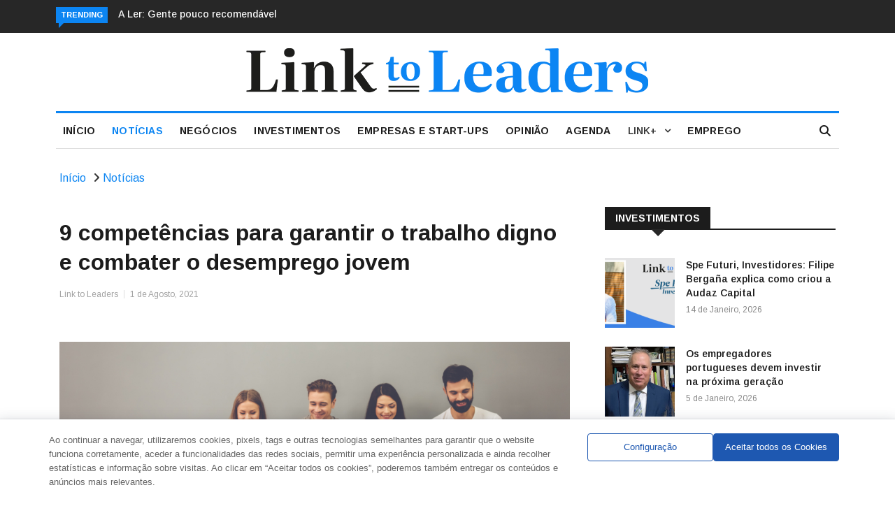

--- FILE ---
content_type: text/html; charset=UTF-8
request_url: https://linktoleaders.com/9-competencias-para-garantir-o-trabalho-digno-e-combater-o-desemprego-jovem/
body_size: 31862
content:

<!DOCTYPE html>
<html lang="pt-PT">
<head>
<meta charset="UTF-8">
<meta name="viewport" content="width=device-width">
<link rel="profile" href="http://gmpg.org/xfn/11">
<link rel="pingback" href="https://linktoleaders.com/xmlrpc.php">
<meta name="facebook-domain-verification" content="72tay5b781i0qj8m6rtsp89aldkp7y" />
<!-- set faviocn-->
<meta name='robots' content='index, follow, max-image-preview:large, max-snippet:-1, max-video-preview:-1' />

	<!-- This site is optimized with the Yoast SEO plugin v24.5 - https://yoast.com/wordpress/plugins/seo/ -->
	<title>9 competências para garantir o trabalho digno e combater o desemprego jovem</title>
	<meta name="description" content="Alfabetização digital, cidadania global e empreendedorismo são algumas das competências que a Adecco Portugal aponta como fundamentais para tornar..." />
	<link rel="canonical" href="https://linktoleaders.com/9-competencias-para-garantir-o-trabalho-digno-e-combater-o-desemprego-jovem/" />
	<meta property="og:locale" content="pt_PT" />
	<meta property="og:type" content="article" />
	<meta property="og:title" content="9 competências para garantir o trabalho digno e combater o desemprego jovem" />
	<meta property="og:description" content="Alfabetização digital, cidadania global e empreendedorismo são algumas das competências que a Adecco Portugal aponta como fundamentais para tornar..." />
	<meta property="og:url" content="https://linktoleaders.com/9-competencias-para-garantir-o-trabalho-digno-e-combater-o-desemprego-jovem/" />
	<meta property="og:site_name" content="Link To Leaders - Empresas, Start-ups e Investimentos" />
	<meta property="article:published_time" content="2021-08-01T05:28:08+00:00" />
	<meta property="og:image" content="https://linktoleaders.com/wp-content/uploads/2018/06/shutterstock_533703043.jpg" />
	<meta property="og:image:width" content="1078" />
	<meta property="og:image:height" content="450" />
	<meta property="og:image:type" content="image/jpeg" />
	<meta name="author" content="Link to Leaders" />
	<meta name="twitter:card" content="summary_large_image" />
	<meta name="twitter:label1" content="Escrito por" />
	<meta name="twitter:data1" content="Link to Leaders" />
	<meta name="twitter:label2" content="Tempo estimado de leitura" />
	<meta name="twitter:data2" content="7 minutos" />
	<script type="application/ld+json" class="yoast-schema-graph">{"@context":"https://schema.org","@graph":[{"@type":"Article","@id":"https://linktoleaders.com/9-competencias-para-garantir-o-trabalho-digno-e-combater-o-desemprego-jovem/#article","isPartOf":{"@id":"https://linktoleaders.com/9-competencias-para-garantir-o-trabalho-digno-e-combater-o-desemprego-jovem/"},"author":{"name":"Link to Leaders","@id":"https://linktoleaders.com/#/schema/person/dc1c5598e4eddf40012735ab94de9b69"},"headline":"9 competências para garantir o trabalho digno e combater o desemprego jovem","datePublished":"2021-08-01T05:28:08+00:00","mainEntityOfPage":{"@id":"https://linktoleaders.com/9-competencias-para-garantir-o-trabalho-digno-e-combater-o-desemprego-jovem/"},"wordCount":1351,"publisher":{"@id":"https://linktoleaders.com/#organization"},"image":{"@id":"https://linktoleaders.com/9-competencias-para-garantir-o-trabalho-digno-e-combater-o-desemprego-jovem/#primaryimage"},"thumbnailUrl":"https://linktoleaders.com/wp-content/uploads/2018/06/shutterstock_533703043.jpg","keywords":["Adecco Portugal","Competências","Desemprego","Emprego","Jovens","Recrutamento"],"articleSection":["Notícias"],"inLanguage":"pt-PT"},{"@type":"WebPage","@id":"https://linktoleaders.com/9-competencias-para-garantir-o-trabalho-digno-e-combater-o-desemprego-jovem/","url":"https://linktoleaders.com/9-competencias-para-garantir-o-trabalho-digno-e-combater-o-desemprego-jovem/","name":"9 competências para garantir o trabalho digno e combater o desemprego jovem","isPartOf":{"@id":"https://linktoleaders.com/#website"},"primaryImageOfPage":{"@id":"https://linktoleaders.com/9-competencias-para-garantir-o-trabalho-digno-e-combater-o-desemprego-jovem/#primaryimage"},"image":{"@id":"https://linktoleaders.com/9-competencias-para-garantir-o-trabalho-digno-e-combater-o-desemprego-jovem/#primaryimage"},"thumbnailUrl":"https://linktoleaders.com/wp-content/uploads/2018/06/shutterstock_533703043.jpg","datePublished":"2021-08-01T05:28:08+00:00","description":"Alfabetização digital, cidadania global e empreendedorismo são algumas das competências que a Adecco Portugal aponta como fundamentais para tornar...","breadcrumb":{"@id":"https://linktoleaders.com/9-competencias-para-garantir-o-trabalho-digno-e-combater-o-desemprego-jovem/#breadcrumb"},"inLanguage":"pt-PT","potentialAction":[{"@type":"ReadAction","target":["https://linktoleaders.com/9-competencias-para-garantir-o-trabalho-digno-e-combater-o-desemprego-jovem/"]}]},{"@type":"ImageObject","inLanguage":"pt-PT","@id":"https://linktoleaders.com/9-competencias-para-garantir-o-trabalho-digno-e-combater-o-desemprego-jovem/#primaryimage","url":"https://linktoleaders.com/wp-content/uploads/2018/06/shutterstock_533703043.jpg","contentUrl":"https://linktoleaders.com/wp-content/uploads/2018/06/shutterstock_533703043.jpg","width":1078,"height":450,"caption":"Jovens"},{"@type":"BreadcrumbList","@id":"https://linktoleaders.com/9-competencias-para-garantir-o-trabalho-digno-e-combater-o-desemprego-jovem/#breadcrumb","itemListElement":[{"@type":"ListItem","position":1,"name":"Início","item":"https://linktoleaders.com/"},{"@type":"ListItem","position":2,"name":"9 competências para garantir o trabalho digno e combater o desemprego jovem"}]},{"@type":"WebSite","@id":"https://linktoleaders.com/#website","url":"https://linktoleaders.com/","name":"Link To Leaders - Empresas, Start-ups e Investimentos","description":"O Link To Leaders é um jornal online que acompanha a atualidade nacional e internacional sobre Start-ups, Empresas e Investimentos.","publisher":{"@id":"https://linktoleaders.com/#organization"},"potentialAction":[{"@type":"SearchAction","target":{"@type":"EntryPoint","urlTemplate":"https://linktoleaders.com/?s={search_term_string}"},"query-input":{"@type":"PropertyValueSpecification","valueRequired":true,"valueName":"search_term_string"}}],"inLanguage":"pt-PT"},{"@type":"Organization","@id":"https://linktoleaders.com/#organization","name":"Link To Leaders - Empresas, Start-ups e Investimentos","url":"https://linktoleaders.com/","logo":{"@type":"ImageObject","inLanguage":"pt-PT","@id":"https://linktoleaders.com/#/schema/logo/image/","url":"http://new.linktoleaders.com/wp-content/uploads/2022/08/logo1.png","contentUrl":"http://new.linktoleaders.com/wp-content/uploads/2022/08/logo1.png","width":756,"height":82,"caption":"Link To Leaders - Empresas, Start-ups e Investimentos"},"image":{"@id":"https://linktoleaders.com/#/schema/logo/image/"}},{"@type":"Person","@id":"https://linktoleaders.com/#/schema/person/dc1c5598e4eddf40012735ab94de9b69","name":"Link to Leaders","image":{"@type":"ImageObject","inLanguage":"pt-PT","@id":"https://linktoleaders.com/#/schema/person/image/","url":"https://secure.gravatar.com/avatar/5bd8467e60b2e37525822b1e059547e9?s=96&d=mm&r=g","contentUrl":"https://secure.gravatar.com/avatar/5bd8467e60b2e37525822b1e059547e9?s=96&d=mm&r=g","caption":"Link to Leaders"},"description":"O Link to Leaders é um jornal online que acompanha a atualidade naconal e internacional Empresas, Start-ups e Investimentos. O Link to Leaders tem como missão estabelecer o link que faltava entre o conhecimento, a experiência e o networking dos Investidores as ideias e necessidades das Start-ups e empresas, através de um website com atualização diária. O Link to Leaders materializa-se numa plataforma digital que reúne um núcleo fixo de opinion leaders que, semanalmente, abordam os temas mais atuais do ecossistema empreendedor, no sentido de auxiliar a tomada de decisão de muitos players do setor, desde a criação, à gestão e ao investimento.","url":"https://linktoleaders.com/colaboradores/link-to-leaders/"}]}</script>
	<!-- / Yoast SEO plugin. -->


<link rel='dns-prefetch' href='//ajax.googleapis.com' />
<link rel='dns-prefetch' href='//platform-api.sharethis.com' />
<link rel='dns-prefetch' href='//meet.jit.si' />
<link rel='dns-prefetch' href='//fonts.googleapis.com' />
<link rel='preconnect' href='https://fonts.gstatic.com' crossorigin />
<link rel="alternate" type="application/rss+xml" title="Link To Leaders - Empresas, Start-ups e Investimentos &raquo; Feed" href="https://linktoleaders.com/feed/" />
<script type="text/javascript">
/* <![CDATA[ */
window._wpemojiSettings = {"baseUrl":"https:\/\/s.w.org\/images\/core\/emoji\/15.0.3\/72x72\/","ext":".png","svgUrl":"https:\/\/s.w.org\/images\/core\/emoji\/15.0.3\/svg\/","svgExt":".svg","source":{"concatemoji":"https:\/\/linktoleaders.com\/wp-includes\/js\/wp-emoji-release.min.js?ver=6.5.3"}};
/*! This file is auto-generated */
!function(i,n){var o,s,e;function c(e){try{var t={supportTests:e,timestamp:(new Date).valueOf()};sessionStorage.setItem(o,JSON.stringify(t))}catch(e){}}function p(e,t,n){e.clearRect(0,0,e.canvas.width,e.canvas.height),e.fillText(t,0,0);var t=new Uint32Array(e.getImageData(0,0,e.canvas.width,e.canvas.height).data),r=(e.clearRect(0,0,e.canvas.width,e.canvas.height),e.fillText(n,0,0),new Uint32Array(e.getImageData(0,0,e.canvas.width,e.canvas.height).data));return t.every(function(e,t){return e===r[t]})}function u(e,t,n){switch(t){case"flag":return n(e,"\ud83c\udff3\ufe0f\u200d\u26a7\ufe0f","\ud83c\udff3\ufe0f\u200b\u26a7\ufe0f")?!1:!n(e,"\ud83c\uddfa\ud83c\uddf3","\ud83c\uddfa\u200b\ud83c\uddf3")&&!n(e,"\ud83c\udff4\udb40\udc67\udb40\udc62\udb40\udc65\udb40\udc6e\udb40\udc67\udb40\udc7f","\ud83c\udff4\u200b\udb40\udc67\u200b\udb40\udc62\u200b\udb40\udc65\u200b\udb40\udc6e\u200b\udb40\udc67\u200b\udb40\udc7f");case"emoji":return!n(e,"\ud83d\udc26\u200d\u2b1b","\ud83d\udc26\u200b\u2b1b")}return!1}function f(e,t,n){var r="undefined"!=typeof WorkerGlobalScope&&self instanceof WorkerGlobalScope?new OffscreenCanvas(300,150):i.createElement("canvas"),a=r.getContext("2d",{willReadFrequently:!0}),o=(a.textBaseline="top",a.font="600 32px Arial",{});return e.forEach(function(e){o[e]=t(a,e,n)}),o}function t(e){var t=i.createElement("script");t.src=e,t.defer=!0,i.head.appendChild(t)}"undefined"!=typeof Promise&&(o="wpEmojiSettingsSupports",s=["flag","emoji"],n.supports={everything:!0,everythingExceptFlag:!0},e=new Promise(function(e){i.addEventListener("DOMContentLoaded",e,{once:!0})}),new Promise(function(t){var n=function(){try{var e=JSON.parse(sessionStorage.getItem(o));if("object"==typeof e&&"number"==typeof e.timestamp&&(new Date).valueOf()<e.timestamp+604800&&"object"==typeof e.supportTests)return e.supportTests}catch(e){}return null}();if(!n){if("undefined"!=typeof Worker&&"undefined"!=typeof OffscreenCanvas&&"undefined"!=typeof URL&&URL.createObjectURL&&"undefined"!=typeof Blob)try{var e="postMessage("+f.toString()+"("+[JSON.stringify(s),u.toString(),p.toString()].join(",")+"));",r=new Blob([e],{type:"text/javascript"}),a=new Worker(URL.createObjectURL(r),{name:"wpTestEmojiSupports"});return void(a.onmessage=function(e){c(n=e.data),a.terminate(),t(n)})}catch(e){}c(n=f(s,u,p))}t(n)}).then(function(e){for(var t in e)n.supports[t]=e[t],n.supports.everything=n.supports.everything&&n.supports[t],"flag"!==t&&(n.supports.everythingExceptFlag=n.supports.everythingExceptFlag&&n.supports[t]);n.supports.everythingExceptFlag=n.supports.everythingExceptFlag&&!n.supports.flag,n.DOMReady=!1,n.readyCallback=function(){n.DOMReady=!0}}).then(function(){return e}).then(function(){var e;n.supports.everything||(n.readyCallback(),(e=n.source||{}).concatemoji?t(e.concatemoji):e.wpemoji&&e.twemoji&&(t(e.twemoji),t(e.wpemoji)))}))}((window,document),window._wpemojiSettings);
/* ]]> */
</script>
<style id='wp-emoji-styles-inline-css' type='text/css'>

	img.wp-smiley, img.emoji {
		display: inline !important;
		border: none !important;
		box-shadow: none !important;
		height: 1em !important;
		width: 1em !important;
		margin: 0 0.07em !important;
		vertical-align: -0.1em !important;
		background: none !important;
		padding: 0 !important;
	}
</style>
<link rel='stylesheet' id='wp-block-library-css' href='https://linktoleaders.com/wp-includes/css/dist/block-library/style.min.css?ver=6.5.3' type='text/css' media='all' />
<style id='wp-block-library-theme-inline-css' type='text/css'>
.wp-block-audio figcaption{color:#555;font-size:13px;text-align:center}.is-dark-theme .wp-block-audio figcaption{color:#ffffffa6}.wp-block-audio{margin:0 0 1em}.wp-block-code{border:1px solid #ccc;border-radius:4px;font-family:Menlo,Consolas,monaco,monospace;padding:.8em 1em}.wp-block-embed figcaption{color:#555;font-size:13px;text-align:center}.is-dark-theme .wp-block-embed figcaption{color:#ffffffa6}.wp-block-embed{margin:0 0 1em}.blocks-gallery-caption{color:#555;font-size:13px;text-align:center}.is-dark-theme .blocks-gallery-caption{color:#ffffffa6}.wp-block-image figcaption{color:#555;font-size:13px;text-align:center}.is-dark-theme .wp-block-image figcaption{color:#ffffffa6}.wp-block-image{margin:0 0 1em}.wp-block-pullquote{border-bottom:4px solid;border-top:4px solid;color:currentColor;margin-bottom:1.75em}.wp-block-pullquote cite,.wp-block-pullquote footer,.wp-block-pullquote__citation{color:currentColor;font-size:.8125em;font-style:normal;text-transform:uppercase}.wp-block-quote{border-left:.25em solid;margin:0 0 1.75em;padding-left:1em}.wp-block-quote cite,.wp-block-quote footer{color:currentColor;font-size:.8125em;font-style:normal;position:relative}.wp-block-quote.has-text-align-right{border-left:none;border-right:.25em solid;padding-left:0;padding-right:1em}.wp-block-quote.has-text-align-center{border:none;padding-left:0}.wp-block-quote.is-large,.wp-block-quote.is-style-large,.wp-block-quote.is-style-plain{border:none}.wp-block-search .wp-block-search__label{font-weight:700}.wp-block-search__button{border:1px solid #ccc;padding:.375em .625em}:where(.wp-block-group.has-background){padding:1.25em 2.375em}.wp-block-separator.has-css-opacity{opacity:.4}.wp-block-separator{border:none;border-bottom:2px solid;margin-left:auto;margin-right:auto}.wp-block-separator.has-alpha-channel-opacity{opacity:1}.wp-block-separator:not(.is-style-wide):not(.is-style-dots){width:100px}.wp-block-separator.has-background:not(.is-style-dots){border-bottom:none;height:1px}.wp-block-separator.has-background:not(.is-style-wide):not(.is-style-dots){height:2px}.wp-block-table{margin:0 0 1em}.wp-block-table td,.wp-block-table th{word-break:normal}.wp-block-table figcaption{color:#555;font-size:13px;text-align:center}.is-dark-theme .wp-block-table figcaption{color:#ffffffa6}.wp-block-video figcaption{color:#555;font-size:13px;text-align:center}.is-dark-theme .wp-block-video figcaption{color:#ffffffa6}.wp-block-video{margin:0 0 1em}.wp-block-template-part.has-background{margin-bottom:0;margin-top:0;padding:1.25em 2.375em}
</style>
<style id='classic-theme-styles-inline-css' type='text/css'>
/*! This file is auto-generated */
.wp-block-button__link{color:#fff;background-color:#32373c;border-radius:9999px;box-shadow:none;text-decoration:none;padding:calc(.667em + 2px) calc(1.333em + 2px);font-size:1.125em}.wp-block-file__button{background:#32373c;color:#fff;text-decoration:none}
</style>
<style id='global-styles-inline-css' type='text/css'>
body{--wp--preset--color--black: #000000;--wp--preset--color--cyan-bluish-gray: #abb8c3;--wp--preset--color--white: #ffffff;--wp--preset--color--pale-pink: #f78da7;--wp--preset--color--vivid-red: #cf2e2e;--wp--preset--color--luminous-vivid-orange: #ff6900;--wp--preset--color--luminous-vivid-amber: #fcb900;--wp--preset--color--light-green-cyan: #7bdcb5;--wp--preset--color--vivid-green-cyan: #00d084;--wp--preset--color--pale-cyan-blue: #8ed1fc;--wp--preset--color--vivid-cyan-blue: #0693e3;--wp--preset--color--vivid-purple: #9b51e0;--wp--preset--gradient--vivid-cyan-blue-to-vivid-purple: linear-gradient(135deg,rgba(6,147,227,1) 0%,rgb(155,81,224) 100%);--wp--preset--gradient--light-green-cyan-to-vivid-green-cyan: linear-gradient(135deg,rgb(122,220,180) 0%,rgb(0,208,130) 100%);--wp--preset--gradient--luminous-vivid-amber-to-luminous-vivid-orange: linear-gradient(135deg,rgba(252,185,0,1) 0%,rgba(255,105,0,1) 100%);--wp--preset--gradient--luminous-vivid-orange-to-vivid-red: linear-gradient(135deg,rgba(255,105,0,1) 0%,rgb(207,46,46) 100%);--wp--preset--gradient--very-light-gray-to-cyan-bluish-gray: linear-gradient(135deg,rgb(238,238,238) 0%,rgb(169,184,195) 100%);--wp--preset--gradient--cool-to-warm-spectrum: linear-gradient(135deg,rgb(74,234,220) 0%,rgb(151,120,209) 20%,rgb(207,42,186) 40%,rgb(238,44,130) 60%,rgb(251,105,98) 80%,rgb(254,248,76) 100%);--wp--preset--gradient--blush-light-purple: linear-gradient(135deg,rgb(255,206,236) 0%,rgb(152,150,240) 100%);--wp--preset--gradient--blush-bordeaux: linear-gradient(135deg,rgb(254,205,165) 0%,rgb(254,45,45) 50%,rgb(107,0,62) 100%);--wp--preset--gradient--luminous-dusk: linear-gradient(135deg,rgb(255,203,112) 0%,rgb(199,81,192) 50%,rgb(65,88,208) 100%);--wp--preset--gradient--pale-ocean: linear-gradient(135deg,rgb(255,245,203) 0%,rgb(182,227,212) 50%,rgb(51,167,181) 100%);--wp--preset--gradient--electric-grass: linear-gradient(135deg,rgb(202,248,128) 0%,rgb(113,206,126) 100%);--wp--preset--gradient--midnight: linear-gradient(135deg,rgb(2,3,129) 0%,rgb(40,116,252) 100%);--wp--preset--font-size--small: 13px;--wp--preset--font-size--medium: 20px;--wp--preset--font-size--large: 36px;--wp--preset--font-size--x-large: 42px;--wp--preset--spacing--20: 0.44rem;--wp--preset--spacing--30: 0.67rem;--wp--preset--spacing--40: 1rem;--wp--preset--spacing--50: 1.5rem;--wp--preset--spacing--60: 2.25rem;--wp--preset--spacing--70: 3.38rem;--wp--preset--spacing--80: 5.06rem;--wp--preset--shadow--natural: 6px 6px 9px rgba(0, 0, 0, 0.2);--wp--preset--shadow--deep: 12px 12px 50px rgba(0, 0, 0, 0.4);--wp--preset--shadow--sharp: 6px 6px 0px rgba(0, 0, 0, 0.2);--wp--preset--shadow--outlined: 6px 6px 0px -3px rgba(255, 255, 255, 1), 6px 6px rgba(0, 0, 0, 1);--wp--preset--shadow--crisp: 6px 6px 0px rgba(0, 0, 0, 1);}:where(.is-layout-flex){gap: 0.5em;}:where(.is-layout-grid){gap: 0.5em;}body .is-layout-flex{display: flex;}body .is-layout-flex{flex-wrap: wrap;align-items: center;}body .is-layout-flex > *{margin: 0;}body .is-layout-grid{display: grid;}body .is-layout-grid > *{margin: 0;}:where(.wp-block-columns.is-layout-flex){gap: 2em;}:where(.wp-block-columns.is-layout-grid){gap: 2em;}:where(.wp-block-post-template.is-layout-flex){gap: 1.25em;}:where(.wp-block-post-template.is-layout-grid){gap: 1.25em;}.has-black-color{color: var(--wp--preset--color--black) !important;}.has-cyan-bluish-gray-color{color: var(--wp--preset--color--cyan-bluish-gray) !important;}.has-white-color{color: var(--wp--preset--color--white) !important;}.has-pale-pink-color{color: var(--wp--preset--color--pale-pink) !important;}.has-vivid-red-color{color: var(--wp--preset--color--vivid-red) !important;}.has-luminous-vivid-orange-color{color: var(--wp--preset--color--luminous-vivid-orange) !important;}.has-luminous-vivid-amber-color{color: var(--wp--preset--color--luminous-vivid-amber) !important;}.has-light-green-cyan-color{color: var(--wp--preset--color--light-green-cyan) !important;}.has-vivid-green-cyan-color{color: var(--wp--preset--color--vivid-green-cyan) !important;}.has-pale-cyan-blue-color{color: var(--wp--preset--color--pale-cyan-blue) !important;}.has-vivid-cyan-blue-color{color: var(--wp--preset--color--vivid-cyan-blue) !important;}.has-vivid-purple-color{color: var(--wp--preset--color--vivid-purple) !important;}.has-black-background-color{background-color: var(--wp--preset--color--black) !important;}.has-cyan-bluish-gray-background-color{background-color: var(--wp--preset--color--cyan-bluish-gray) !important;}.has-white-background-color{background-color: var(--wp--preset--color--white) !important;}.has-pale-pink-background-color{background-color: var(--wp--preset--color--pale-pink) !important;}.has-vivid-red-background-color{background-color: var(--wp--preset--color--vivid-red) !important;}.has-luminous-vivid-orange-background-color{background-color: var(--wp--preset--color--luminous-vivid-orange) !important;}.has-luminous-vivid-amber-background-color{background-color: var(--wp--preset--color--luminous-vivid-amber) !important;}.has-light-green-cyan-background-color{background-color: var(--wp--preset--color--light-green-cyan) !important;}.has-vivid-green-cyan-background-color{background-color: var(--wp--preset--color--vivid-green-cyan) !important;}.has-pale-cyan-blue-background-color{background-color: var(--wp--preset--color--pale-cyan-blue) !important;}.has-vivid-cyan-blue-background-color{background-color: var(--wp--preset--color--vivid-cyan-blue) !important;}.has-vivid-purple-background-color{background-color: var(--wp--preset--color--vivid-purple) !important;}.has-black-border-color{border-color: var(--wp--preset--color--black) !important;}.has-cyan-bluish-gray-border-color{border-color: var(--wp--preset--color--cyan-bluish-gray) !important;}.has-white-border-color{border-color: var(--wp--preset--color--white) !important;}.has-pale-pink-border-color{border-color: var(--wp--preset--color--pale-pink) !important;}.has-vivid-red-border-color{border-color: var(--wp--preset--color--vivid-red) !important;}.has-luminous-vivid-orange-border-color{border-color: var(--wp--preset--color--luminous-vivid-orange) !important;}.has-luminous-vivid-amber-border-color{border-color: var(--wp--preset--color--luminous-vivid-amber) !important;}.has-light-green-cyan-border-color{border-color: var(--wp--preset--color--light-green-cyan) !important;}.has-vivid-green-cyan-border-color{border-color: var(--wp--preset--color--vivid-green-cyan) !important;}.has-pale-cyan-blue-border-color{border-color: var(--wp--preset--color--pale-cyan-blue) !important;}.has-vivid-cyan-blue-border-color{border-color: var(--wp--preset--color--vivid-cyan-blue) !important;}.has-vivid-purple-border-color{border-color: var(--wp--preset--color--vivid-purple) !important;}.has-vivid-cyan-blue-to-vivid-purple-gradient-background{background: var(--wp--preset--gradient--vivid-cyan-blue-to-vivid-purple) !important;}.has-light-green-cyan-to-vivid-green-cyan-gradient-background{background: var(--wp--preset--gradient--light-green-cyan-to-vivid-green-cyan) !important;}.has-luminous-vivid-amber-to-luminous-vivid-orange-gradient-background{background: var(--wp--preset--gradient--luminous-vivid-amber-to-luminous-vivid-orange) !important;}.has-luminous-vivid-orange-to-vivid-red-gradient-background{background: var(--wp--preset--gradient--luminous-vivid-orange-to-vivid-red) !important;}.has-very-light-gray-to-cyan-bluish-gray-gradient-background{background: var(--wp--preset--gradient--very-light-gray-to-cyan-bluish-gray) !important;}.has-cool-to-warm-spectrum-gradient-background{background: var(--wp--preset--gradient--cool-to-warm-spectrum) !important;}.has-blush-light-purple-gradient-background{background: var(--wp--preset--gradient--blush-light-purple) !important;}.has-blush-bordeaux-gradient-background{background: var(--wp--preset--gradient--blush-bordeaux) !important;}.has-luminous-dusk-gradient-background{background: var(--wp--preset--gradient--luminous-dusk) !important;}.has-pale-ocean-gradient-background{background: var(--wp--preset--gradient--pale-ocean) !important;}.has-electric-grass-gradient-background{background: var(--wp--preset--gradient--electric-grass) !important;}.has-midnight-gradient-background{background: var(--wp--preset--gradient--midnight) !important;}.has-small-font-size{font-size: var(--wp--preset--font-size--small) !important;}.has-medium-font-size{font-size: var(--wp--preset--font-size--medium) !important;}.has-large-font-size{font-size: var(--wp--preset--font-size--large) !important;}.has-x-large-font-size{font-size: var(--wp--preset--font-size--x-large) !important;}
.wp-block-navigation a:where(:not(.wp-element-button)){color: inherit;}
:where(.wp-block-post-template.is-layout-flex){gap: 1.25em;}:where(.wp-block-post-template.is-layout-grid){gap: 1.25em;}
:where(.wp-block-columns.is-layout-flex){gap: 2em;}:where(.wp-block-columns.is-layout-grid){gap: 2em;}
.wp-block-pullquote{font-size: 1.5em;line-height: 1.6;}
</style>
<link rel='stylesheet' id='authors-list-css-css' href='https://linktoleaders.com/wp-content/plugins/authors-list/backend/assets/css/front.css?ver=2.0.4' type='text/css' media='all' />
<link rel='stylesheet' id='jquery-ui-css-css' href='https://linktoleaders.com/wp-content/plugins/authors-list/backend/assets/css/jquery-ui.css?ver=2.0.4' type='text/css' media='all' />
<link rel='stylesheet' id='contact-form-7-css' href='https://linktoleaders.com/wp-content/plugins/contact-form-7/includes/css/styles.css?ver=5.9.5' type='text/css' media='all' />
<link rel='stylesheet' id='bwg_fonts-css' href='https://linktoleaders.com/wp-content/plugins/photo-gallery/css/bwg-fonts/fonts.css?ver=0.0.1' type='text/css' media='all' />
<link rel='stylesheet' id='sumoselect-css' href='https://linktoleaders.com/wp-content/plugins/photo-gallery/css/sumoselect.min.css?ver=3.4.6' type='text/css' media='all' />
<link rel='stylesheet' id='mCustomScrollbar-css' href='https://linktoleaders.com/wp-content/plugins/photo-gallery/css/jquery.mCustomScrollbar.min.css?ver=3.1.5' type='text/css' media='all' />
<link rel='stylesheet' id='bwg_frontend-css' href='https://linktoleaders.com/wp-content/plugins/photo-gallery/css/styles.min.css?ver=1.8.24' type='text/css' media='all' />
<link rel='stylesheet' id='wppopups-base-css' href='https://linktoleaders.com/wp-content/plugins/wp-popups-lite/src/assets/css/wppopups-base.css?ver=2.2.0.1' type='text/css' media='all' />
<link rel='stylesheet' id='google-fonts-css' href='https://fonts.googleapis.com/css?family=Open%2BSans%3A300%2C400%2C600%2C700%7CArimo%3A400%2C700&#038;subset=latin%2Clatin-ext' type='text/css' media='all' />
<link rel='stylesheet' id='bootstrap-css' href='https://linktoleaders.com/wp-content/themes/news247/css/bootstrap.min.css?ver=all' type='text/css' media='all' />
<link rel='stylesheet' id='font-awesome-css' href='https://linktoleaders.com/wp-content/plugins/elementor/assets/lib/font-awesome/css/font-awesome.min.css?ver=4.7.0' type='text/css' media='all' />
<link rel='stylesheet' id='news247-wp-css' href='https://linktoleaders.com/wp-content/themes/news247/css/bootstrap-wp.css?ver=all' type='text/css' media='all' />
<link rel='stylesheet' id='magnific-popup-css' href='https://linktoleaders.com/wp-content/themes/news247/css/magnific-popup.css?ver=all' type='text/css' media='all' />
<link rel='stylesheet' id='owl.theme.default-css' href='https://linktoleaders.com/wp-content/themes/news247/css/owl.theme.default.css?ver=all' type='text/css' media='all' />
<link rel='stylesheet' id='lightbox-css' href='https://linktoleaders.com/wp-content/themes/news247/css/lightbox.css?ver=all' type='text/css' media='all' />
<link rel='stylesheet' id='news247-style-css' href='https://linktoleaders.com/wp-content/themes/news247-child/style.css?ver=6.5.3' type='text/css' media='all' />
<style id='news247-style-inline-css' type='text/css'>
.thw-menubar-wrap.sticky-header {padding:0;  z-index: 99999;position: fixed;
          width: 100%;top: 0;-webkit-backface-visibility: hidden;box-shadow: 0 1px 5px rgba(0, 0, 0, 0.1);-webkit-box-shadow: 0 1px 5px rgba(0, 0, 0, 0.1);}.admin-bar .thw-menubar-wrap.sticky-header {top: 32px;}.site-nav-inner{text-align:left;}.logo-header-inner{text-align:center;}a, a:visited, a:focus,.topbar .top-menu li a:hover,
                ul.main-menu>li:hover>a,
                ul.main-menu li ul li:hover > a,.navbar-header .navbar-toggle .menu-text:hover,
                .nav-solid ul.navbar-nav > li:hover > a, .nav-solid ul.navbar-nav > li.active > a,
                .blog-entry-footer a:hover,.blog-share-button ul li a:hover,.copyright-info i,
                .widget ul.nav>li>a:hover,.post-meta span i,.more-link:hover, .social-icons a:hover,
                .entry-header .page-title a:hover,.post-navigation span:hover,.post-navigation h3:hover,
                .authors-social a:hover,.related-item-content .border-overlay-content .post-cat a,
                .related-post .entry-title a:hover,.related-post .post-cat a:hover,
                .recent-posts .post-info .entry-title a:hover,
                .sidebar .widget_categories ul.nav  li:hover a,.sidebar .widget_archive ul li:hover a,
                .sidebar .widget_pages  ul li:hover a,.sidebar .widget_meta  ul li:hover a,
                .sidebar .widget_recent_comments  ul li:hover a,.sidebar .widget_recent_entries  ul li:hover a,
                .border-overlay-content .entry-title a:hover,
                .border-overlay-content .post-cat a:hover,.slider-content .post-cat a:hover,
                .slider-content .entry-title a:hover,.top-social li a:hover,
                .header .top-social li a:hover,.blog-header h2.page-title a:hover,
                a.more-link,.entry-meta .entry-meta-list i,.entry-comment a:hover,
                .social-button li a:hover,.nav-search:hover,.promo-center-content h3:hover a,
                .entry-post-meta .publish-date a:hover,
                #responsive-menu ul li a:hover,.owl-theme .owl-nav .owl-prev,.owl-theme .owl-nav .owl-next,
                .box-slider-meta .comment a:hover,.box-slider-meta .author a:hover,
                .most-meta-category a,.most-view-item-content .entry-title a:hover,
                .editor-meta-category a:hover,.ediotr-grid-content .entry-title a:hover,
                .editor-box-meta .author a:hover,.entry-blog .entry-post-title a:hover,
                .entry-post-footer-wrap a.readmore-blog:hover,

                .woocommerce ul.products li.product .woocommerce-loop-product__title:hover,

                .entry-post-footer-wrap span a:hover,.recent-posts-widget .post-info .entry-title a:hover,
                .recent-posts-widget .post-info .post-title a:hover,
                .editor-item-content-info h4 a:hover,ul.main-menu li > ul li.current-menu-parent > a,
                ul.main-menu > li.current-menu-ancestor > a,.footerbottom-widget .social-button-widget li a i:hover,
                .post-block-style .post-title a:hover,#wp-megamenu-primary > .wpmm-nav-wrap ul.wp-megamenu > li ul.wp-megamenu-sub-menu li
                .wpmm-vertical-tabs-nav ul li.active a,.topbar-nav li a:hover,
                .trending-bar.tickerbelowmenu .post-title a:hover{ color:#0C85F2; }.category-meta-bg a:hover:before{ border-top-color:#0C85F2; }#wp-megamenu-primary > .wpmm-nav-wrap .wp-megamenu >li > ul.wp-megamenu-sub-menu li.wpmm-type-widget > a:after{ border-bottom: 2px solid #0C85F2; }#header-trigger:hover .icon-bar,
                .thw-offcanvas .nano > .nano-pane > .nano-slider,
                .navbar-header .navbar-toggle:hover .icon-bar,
                .sidebar .widget-title:before,
                .widget.widget_tag_cloud .tagcloud a:hover,.btn-newsletter input[type=submit],
                .slider-content.boxed .post-cat a,.slider-content.boxed .post-cat:before,
                .box-slider .owl-nav > div:hover,.owl-merge .owl-nav > div:hover,
                .column-slider .owl-nav > div:hover,.post-meta-category a,
                .home_page5 .main-content-inner .post-layout .post-meta-category a:hover,
                .entry-image .quote-link,
                .btn-primary,a.btn-primary,.myblog-newsltter input[type=submit],
                button, input[type=button], input[type=reset], input[type=submit],
                .wpcf7-form-control.wpcf7-submit,.paging-navigation .post-nav li>a,
                .paging-navigation .post-nav  li>span,.slider-layout-cats a:hover,
                .box-slider.owl-theme .owl-dots .owl-dot span,
                .slider-layout3-item-inner .slider-layout3-btn a:hover,.comment-navigation .nav-previous a,
                .comment-navigation .nav-next a,.blog-entry-summary .page-links span,
                .post-pagination ul li a:hover,.post-pagination ul li span.current,#post-loading-button:hover,
                .latest-cats.random-clor-cats a,#post-loading-button,.owl-theme .owl-nav .owl-prev:hover,.owl-theme .owl-nav .owl-next:hover,
                .owl-theme .owl-dots .owl-dot.active span, .owl-theme .owl-dots .owl-dot:hover span,
                .search-newsletter .newsletter-subscribe a:hover,.footer-widget .widget-title:after,
                .meta-category.feature-cats a,.editor-item-content .most-meta-category a,
                .sidebar .widget-title:after,.category-meta-bg a:hover,

                    .woocommerce ul.products li.product .button,.woocommerce ul.products li.product .added_to_cart,
                    .woocommerce nav.woocommerce-pagination ul li a:focus, .woocommerce nav.woocommerce-pagination ul li a:hover, .woocommerce nav.woocommerce-pagination ul li span.current,
                    .woocommerce #respond input#submit.alt, .woocommerce a.button.alt, .woocommerce button.button.alt, .woocommerce input.button.alt,
                    .woocommerce #respond input#submit, .woocommerce a.button, .woocommerce button.button, .woocommerce input.button,

                    .entry-content a.readmore-blog,.ts-common-nav,.tp-control a,
                    .recent-posts-widget .posts-thumb .category-meta-bg a:hover,
.recent-posts-widget .post-info-full .category-meta-bg a:hover,
.single-entry-blog3 .category-meta-bg a:hover,.trending-title,.pb-common-nav:hover,.ps-common-nav:hover,
.menubelow.menudarkstyle #wp-megamenu-primary > .wpmm-nav-wrap ul.wp-megamenu > li.current-menu-ancestor,
.menubelow.menudarkstyle #wp-megamenu-primary > .wpmm-nav-wrap ul.wp-megamenu > li:hover,
.menu-menuwithlogodark #wp-megamenu-primary >
.wpmm-nav-wrap ul.wp-megamenu > li.current-menu-ancestor > a,
.menu-menuwithlogodark #wp-megamenu-primary >
.wpmm-nav-wrap ul.wp-megamenu > li:hover > a,#back-to-top .btn.btn-primary:hover,blockquote:before{ background-color:#0C85F2; }.latest-course-control a:hover,
                a.slider-layout-btn:hover,.slider-layout3-item-inner .slider-layout3-btn a:hover { border-color:#0C85F2; }.menubelow .thw-menubar > .row,
                .thw-menubar-wrap.menuabove{border-top:  3px solid #0C85F2; }.trending-title:before{border-top:  7px solid #0C85F2; }#home-search{border-top: 2px solid #0C85F2; }ul.main-menu>li:hover>a:before,ul.main-menu>li.current-menu-item>a:before,
                #wp-megamenu-primary > .wpmm-nav-wrap ul.wp-megamenu > li.current-menu-ancestor > a:before,
                #wp-megamenu-primary > .wpmm-nav-wrap ul.wp-megamenu > li.current-menu-item > a:before,
                #wp-megamenu-primary > .wpmm-nav-wrap ul.wp-megamenu > li:hover > a:before{border-color: #0C85F2; }a:hover,a.more-link,.most-meta-category a:hover{ color:#0C85F2; }.form-submit .btn.btn-primary:hover,.post-meta-category a:hover,
              a.btn-primary:hover,.btn-primary:hover,.myblog-newsltter input[type=submit]:hover,
                button, input[type=button]:hover, input[type=reset]:hover,
                input[type=submit]:hover,.wpcf7-form-control.wpcf7-submit:hover,
                .paging-navigation .post-nav li>a:hover, .paging-navigation .post-nav  li>span:hover,
                .comment-navigation .nav-previous a:hover,
                .comment-navigation .nav-next a:hover,
                #post-loading-button:hover,.latest-cats.random-clor-cats a:hover,
                .meta-category.feature-cats a:hover,.editor-item-content .most-meta-category a:hover,
                .category-meta-bg a:hover,

                            .woocommerce ul.products li.product .button:hover,
                    .woocommerce ul.products li.product .added_to_cart:hover,
                    .woocommerce #respond input#submit.alt:hover, .woocommerce a.button.alt:hover, .woocommerce button.button.alt:hover, .woocommerce input.button.alt:hover,
                    .woocommerce #respond input#submit:hover, .woocommerce a.button:hover, .woocommerce button.button:hover, .woocommerce input.button:hover,

                    .entry-content a.readmore-blog:hover,.ts-common-nav:hover,.tp-control a:hover{ background-color:#0C85F2; }.thw-menubar-wrap{ background:#FFFFFF; }.tsnews-date, .top-menu li a,.social-button li a{ color:#A3A3A3; }.top-menu li a:hover,.social-button li a:hover{ color:#EC0000; }ul.main-menu>li>a,.thw-menubar .social-button li a,.thw-menubar .nav-search{ color:#1C1C1C; }ul.main-menu>li>a:hover,ul.main-menu > li.current-menu-item >a,
                ul.main-menu>li.current-menu-parent>a{ color:#0C85F2; }ul.main-menu li ul li a{ color:#333333; }ul.main-menu li ul li a:hover,ul.main-menu li ul li.current-menu-item > a{ color:#0C85F2; }.footer-column{ background:#1C1C1C; }.footer-column, .footer-column a, .footer-column .widget ul.nav>li>a,
                .footer-widget .recent-posts .post-info .entry-title a,.footer-widget .recent-posts-widget .post-info .entry-title a,
                .footer-widget .recent-posts-widget .post-meta time{ color:#A3A3A3; }.footer-widget .widget-title, .footerbottom-widget .widget-title{ color:#FFFFFF; }.footer-column a:hover, .footer-column .widget ul.nav>li>a:hover,
                .footer-widget .recent-posts .post-info .entry-title a:hover,.footer-widget .recent-posts-widget .post-info .entry-title a:hover{ color:#0C85F2; }.copyright{ background:#1C1C1C; }.copyright, .footer-nav li a { color:#FFFFFF; }.copyright a:hover, .footer-nav li a:hover { color:#BBBBBB; }
</style>
<link rel='stylesheet' id='news247-responsive-css' href='https://linktoleaders.com/wp-content/themes/news247/css/responsive.css?ver=all' type='text/css' media='all' />
<link rel='stylesheet' id='news247-gutenberg-editor-styles-css' href='https://linktoleaders.com/wp-content/themes/news247/css/gutenberg-custom.css?ver=all' type='text/css' media='all' />
<link rel='stylesheet' id='evcal_google_fonts-css' href='https://fonts.googleapis.com/css?family=Noto+Sans%3A400%2C400italic%2C700%7CPoppins%3A700%2C800%2C900&#038;subset=latin%2Clatin-ext&#038;ver=2.2.15' type='text/css' media='all' />
<link rel='stylesheet' id='evcal_cal_default-css' href='//linktoleaders.com/wp-content/plugins/eventon-lite/assets/css/eventon_styles.css?ver=2.2.15' type='text/css' media='all' />
<link rel='stylesheet' id='evo_font_icons-css' href='//linktoleaders.com/wp-content/plugins/eventon-lite/assets/fonts/all.css?ver=2.2.15' type='text/css' media='all' />
<link rel='stylesheet' id='eventon_dynamic_styles-css' href='//linktoleaders.com/wp-content/plugins/eventon-lite/assets/css/eventon_dynamic_styles.css?ver=2.2.15' type='text/css' media='all' />
<link rel='stylesheet' id='jquery-lazyloadxt-spinner-css-css' href='//linktoleaders.com/wp-content/plugins/a3-lazy-load/assets/css/jquery.lazyloadxt.spinner.css?ver=6.5.3' type='text/css' media='all' />
<link rel='stylesheet' id='elementor-frontend-css' href='https://linktoleaders.com/wp-content/plugins/elementor/assets/css/frontend.min.css?ver=3.21.8' type='text/css' media='all' />
<link rel='stylesheet' id='eael-general-css' href='https://linktoleaders.com/wp-content/plugins/essential-addons-for-elementor-lite/assets/front-end/css/view/general.min.css?ver=5.9.23' type='text/css' media='all' />
<link rel='stylesheet' id='parent-style-css' href='https://linktoleaders.com/wp-content/themes/news247/style.css?ver=6.5.3' type='text/css' media='all' />
<link rel="preload" as="style" href="https://fonts.googleapis.com/css?family=Arimo:400,500,600,700,400italic,500italic,600italic,700italic&#038;subset=latin&#038;display=swap&#038;ver=1749556839" /><link rel="stylesheet" href="https://fonts.googleapis.com/css?family=Arimo:400,500,600,700,400italic,500italic,600italic,700italic&#038;subset=latin&#038;display=swap&#038;ver=1749556839" media="print" onload="this.media='all'"><noscript><link rel="stylesheet" href="https://fonts.googleapis.com/css?family=Arimo:400,500,600,700,400italic,500italic,600italic,700italic&#038;subset=latin&#038;display=swap&#038;ver=1749556839" /></noscript><link rel='stylesheet' id='ecs-styles-css' href='https://linktoleaders.com/wp-content/plugins/ele-custom-skin/assets/css/ecs-style.css?ver=3.1.9' type='text/css' media='all' />
<script type="text/javascript" src="https://linktoleaders.com/wp-includes/js/jquery/jquery.min.js?ver=3.7.1" id="jquery-core-js"></script>
<script type="text/javascript" src="https://linktoleaders.com/wp-includes/js/jquery/jquery-migrate.min.js?ver=3.4.1" id="jquery-migrate-js"></script>
<script type="text/javascript" src="https://linktoleaders.com/wp-content/plugins/photo-gallery/js/jquery.sumoselect.min.js?ver=3.4.6" id="sumoselect-js"></script>
<script type="text/javascript" src="https://linktoleaders.com/wp-content/plugins/photo-gallery/js/tocca.min.js?ver=2.0.9" id="bwg_mobile-js"></script>
<script type="text/javascript" src="https://linktoleaders.com/wp-content/plugins/photo-gallery/js/jquery.mCustomScrollbar.concat.min.js?ver=3.1.5" id="mCustomScrollbar-js"></script>
<script type="text/javascript" src="https://linktoleaders.com/wp-content/plugins/photo-gallery/js/jquery.fullscreen.min.js?ver=0.6.0" id="jquery-fullscreen-js"></script>
<script type="text/javascript" id="bwg_frontend-js-extra">
/* <![CDATA[ */
var bwg_objectsL10n = {"bwg_field_required":"field is required.","bwg_mail_validation":"Este n\u00e3o \u00e9 um endere\u00e7o de email v\u00e1lido. ","bwg_search_result":"N\u00e3o h\u00e1 imagens que correspondem \u00e0 sua pesquisa.","bwg_select_tag":"Select Tag","bwg_order_by":"Order By","bwg_search":"Pesquisar","bwg_show_ecommerce":"Show Ecommerce","bwg_hide_ecommerce":"Hide Ecommerce","bwg_show_comments":"Exibir Coment\u00e1rios","bwg_hide_comments":"Ocultar Coment\u00e1rios","bwg_restore":"Restaurar","bwg_maximize":"Maximize","bwg_fullscreen":"Tela Cheia","bwg_exit_fullscreen":" Saia Tela Cheia","bwg_search_tag":"SEARCH...","bwg_tag_no_match":"No tags found","bwg_all_tags_selected":"All tags selected","bwg_tags_selected":"tags selected","play":"Play","pause":"Pausa","is_pro":"","bwg_play":"Play","bwg_pause":"Pausa","bwg_hide_info":"Ocultar informa\u00e7\u00f5es","bwg_show_info":"Mostrar info","bwg_hide_rating":"Esconder classifica\u00e7\u00e3o","bwg_show_rating":"Mostrar classifica\u00e7\u00e3o","ok":"Ok","cancel":"Cancel","select_all":"Select all","lazy_load":"0","lazy_loader":"https:\/\/linktoleaders.com\/wp-content\/plugins\/photo-gallery\/images\/ajax_loader.png","front_ajax":"0","bwg_tag_see_all":"see all tags","bwg_tag_see_less":"see less tags"};
/* ]]> */
</script>
<script type="text/javascript" src="https://linktoleaders.com/wp-content/plugins/photo-gallery/js/scripts.min.js?ver=1.8.24" id="bwg_frontend-js"></script>
<script type="text/javascript" src="https://linktoleaders.com/wp-content/themes/news247/js/popper.min.js?ver=1" id="popper-js"></script>
<script type="text/javascript" src="https://linktoleaders.com/wp-content/themes/news247/js/bootstrap-wp.js?ver=1" id="bootstrapwp-js"></script>
<script type="text/javascript" id="news247-custom-js-extra">
/* <![CDATA[ */
var news247_ajax = {"ajax_url":"https:\/\/linktoleaders.com\/wp-admin\/admin-ajax.php"};
/* ]]> */
</script>
<script type="text/javascript" src="https://linktoleaders.com/wp-content/themes/news247/js/custom.js?ver=1" id="news247-custom-js"></script>
<script type="text/javascript" src="//platform-api.sharethis.com/js/sharethis.js?ver=6.5.3#property=5979503d1a124400114e5599&amp;product=inline-share-buttons" id="sharethis-js"></script>
<script type="text/javascript" id="ecs_ajax_load-js-extra">
/* <![CDATA[ */
var ecs_ajax_params = {"ajaxurl":"https:\/\/linktoleaders.com\/wp-admin\/admin-ajax.php","posts":"{\"page\":0,\"name\":\"9-competencias-para-garantir-o-trabalho-digno-e-combater-o-desemprego-jovem\",\"error\":\"\",\"m\":\"\",\"p\":0,\"post_parent\":\"\",\"subpost\":\"\",\"subpost_id\":\"\",\"attachment\":\"\",\"attachment_id\":0,\"pagename\":\"\",\"page_id\":0,\"second\":\"\",\"minute\":\"\",\"hour\":\"\",\"day\":0,\"monthnum\":0,\"year\":0,\"w\":0,\"category_name\":\"\",\"tag\":\"\",\"cat\":\"\",\"tag_id\":\"\",\"author\":\"\",\"author_name\":\"\",\"feed\":\"\",\"tb\":\"\",\"paged\":0,\"meta_key\":\"\",\"meta_value\":\"\",\"preview\":\"\",\"s\":\"\",\"sentence\":\"\",\"title\":\"\",\"fields\":\"\",\"menu_order\":\"\",\"embed\":\"\",\"category__in\":[],\"category__not_in\":[],\"category__and\":[],\"post__in\":[],\"post__not_in\":[],\"post_name__in\":[],\"tag__in\":[],\"tag__not_in\":[],\"tag__and\":[],\"tag_slug__in\":[],\"tag_slug__and\":[],\"post_parent__in\":[],\"post_parent__not_in\":[],\"author__in\":[],\"author__not_in\":[],\"search_columns\":[],\"posts_per_page\":12,\"ignore_sticky_posts\":false,\"suppress_filters\":false,\"cache_results\":true,\"update_post_term_cache\":true,\"update_menu_item_cache\":false,\"lazy_load_term_meta\":true,\"update_post_meta_cache\":true,\"post_type\":\"\",\"nopaging\":false,\"comments_per_page\":\"50\",\"no_found_rows\":false,\"order\":\"DESC\"}"};
/* ]]> */
</script>
<script type="text/javascript" src="https://linktoleaders.com/wp-content/plugins/ele-custom-skin/assets/js/ecs_ajax_pagination.js?ver=3.1.9" id="ecs_ajax_load-js"></script>
<script type="text/javascript" src="https://linktoleaders.com/wp-content/plugins/ele-custom-skin/assets/js/ecs.js?ver=3.1.9" id="ecs-script-js"></script>
<link rel="https://api.w.org/" href="https://linktoleaders.com/wp-json/" /><link rel="alternate" type="application/json" href="https://linktoleaders.com/wp-json/wp/v2/posts/72864" /><link rel="EditURI" type="application/rsd+xml" title="RSD" href="https://linktoleaders.com/xmlrpc.php?rsd" />
<meta name="generator" content="WordPress 6.5.3" />
<link rel='shortlink' href='https://linktoleaders.com/?p=72864' />
<link rel="alternate" type="application/json+oembed" href="https://linktoleaders.com/wp-json/oembed/1.0/embed?url=https%3A%2F%2Flinktoleaders.com%2F9-competencias-para-garantir-o-trabalho-digno-e-combater-o-desemprego-jovem%2F" />
<link rel="alternate" type="text/xml+oembed" href="https://linktoleaders.com/wp-json/oembed/1.0/embed?url=https%3A%2F%2Flinktoleaders.com%2F9-competencias-para-garantir-o-trabalho-digno-e-combater-o-desemprego-jovem%2F&#038;format=xml" />

<!-- This site is using AdRotate v5.13.6.1 to display their advertisements - https://ajdg.solutions/ -->
<!-- AdRotate CSS -->
<style type="text/css" media="screen">
	.g { margin:0px; padding:0px; overflow:hidden; line-height:1; zoom:1; }
	.g img { height:auto; }
	.g-col { position:relative; float:left; }
	.g-col:first-child { margin-left: 0; }
	.g-col:last-child { margin-right: 0; }
	.g-4 {  margin: 0 auto; }
	.g-2 { margin:0px;  float:left; clear:left; }
	.g-5 {  margin: 0 auto; }
	@media only screen and (max-width: 480px) {
		.g-col, .g-dyn, .g-single { width:100%; margin-left:0; margin-right:0; }
	}
</style>
<!-- /AdRotate CSS -->

<meta property="fb:app_id" content=""/>
		<!-- GA Google Analytics @ https://m0n.co/ga -->
		<script async src="https://www.googletagmanager.com/gtag/js?id=G-VJBMMD3C0C"></script>
		<script>
			window.dataLayer = window.dataLayer || [];
			function gtag(){dataLayer.push(arguments);}
			gtag('js', new Date());
			gtag('config', 'G-VJBMMD3C0C');
		</script>

	<meta name="generator" content="Redux 4.3.14" /><meta name="generator" content="Elementor 3.21.8; features: e_optimized_assets_loading; settings: css_print_method-internal, google_font-enabled, font_display-swap">


<!-- EventON Version -->
<meta name="generator" content="EventON 2.2.15" />

<link rel="icon" href="https://linktoleaders.com/wp-content/uploads/2023/03/cropped-icon-32x32.png" sizes="32x32" />
<link rel="icon" href="https://linktoleaders.com/wp-content/uploads/2023/03/cropped-icon-192x192.png" sizes="192x192" />
<link rel="apple-touch-icon" href="https://linktoleaders.com/wp-content/uploads/2023/03/cropped-icon-180x180.png" />
<meta name="msapplication-TileImage" content="https://linktoleaders.com/wp-content/uploads/2023/03/cropped-icon-270x270.png" />
		<style type="text/css" id="wp-custom-css">
			div#sidebar {
    display: block;
}		</style>
		<style id="news247_options-dynamic-css" title="dynamic-css" class="redux-options-output">.topbar{background-color:#ffffff;}.entry-logo{margin-top:12px;margin-right:0px;margin-bottom:0px;margin-left:0px;}.header{background-repeat:no-repeat;}.header{padding-top:25px;padding-bottom:25px;}.header{margin-top:0px;margin-bottom:0px;}.thw-menubar-wrap{padding-top:0px;padding-bottom:0px;}.thw-menubar-wrap{margin-top:0px;margin-bottom:0px;}body{background-color:#ffffff;background-repeat:no-repeat;background-attachment:fixed;background-position:center center;background-size:cover;}.body-inner{background-color:#ffffff;}body{font-family:Arimo;line-height:24px;font-weight:400;font-style:normal;color:#333;font-size:16px;font-display:swap;}ul.main-menu>li>a{font-family:Arimo;line-height:50px;font-weight:700;font-style:normal;font-size:14px;font-display:swap;}ul.main-menu li ul li a{font-family:Arimo;line-height:24px;font-weight:400;font-style:normal;font-size:14px;font-display:swap;}h1{font-family:Arimo;line-height:42px;font-weight:700;font-style:normal;color:#1c1c1c;font-size:32px;font-display:swap;}h2{font-family:Arimo;line-height:36px;font-weight:700;font-style:normal;color:#1c1c1c;font-size:28px;font-display:swap;}h3{font-family:Arimo;line-height:26px;font-weight:700;font-style:normal;color:#1c1c1c;font-size:22px;font-display:swap;}h4{font-family:Arimo;line-height:26px;font-weight:700;font-style:normal;color:#1c1c1c;font-size:18px;font-display:swap;}h5{font-family:Arimo;line-height:24px;font-weight:400;font-style:normal;color:#1c1c1c;font-size:16px;font-display:swap;}.footer-column{padding-top:80px;padding-bottom:60px;}.copyright .copyright-info{padding-top:15px;padding-bottom:15px;}</style></head>
<link rel="stylesheet" href="https://linktoleaders.com/owlcarousel/owl.carousel.min.css">
<link rel="stylesheet" href="https://linktoleaders.com/owlcarousel/owl.theme.default.min.css">
  

<body class="post-template-default single single-post postid-72864 single-format-standard fullwidth sidebar-active elementor-default elementor-kit-92544">
	<div id="body-inner" class="body-inner  single_style1">
    	<div class="trending-bar tickeraboveheader">
		<div class="container clearfix">
				<div id="tredingcarousel" class="trending-slide carousel slide" data-ride="carousel">
											<h3 class="trending-title">Trending</h3>
										<div class="carousel-inner">
																				<div class="carousel-item active">
															<div class="post-content">
									<h3 class="post-title title-small"><a href="https://linktoleaders.com/a-ler-gente-pouco-recomendavel-sarah-wynn-williams-editorialpresenca/">A Ler: Gente pouco recomendável</a></h3>
								</div><!--/.most-view-item-content -->
							</div><!--/.carousel-item -->
																				<div class="carousel-item">
															<div class="post-content">
									<h3 class="post-title title-small"><a href="https://linktoleaders.com/confianca-estabilidade-e-relacao-com-o-cliente-as-bases-da-reputacao-bancaria/">Confiança, estabilidade e relação com o cliente, as bases da reputação bancária</a></h3>
								</div><!--/.most-view-item-content -->
							</div><!--/.carousel-item -->
																				<div class="carousel-item">
															<div class="post-content">
									<h3 class="post-title title-small"><a href="https://linktoleaders.com/7a-edicao-da-certificacao-top-10-melhores-pme-do-setor-da-regiao-com-candidaturas-abertas/">7.ª edição da certificação TOP 10 Melhores PME do Setor / da Região com candidaturas abertas</a></h3>
								</div><!--/.most-view-item-content -->
							</div><!--/.carousel-item -->
																				<div class="carousel-item">
															<div class="post-content">
									<h3 class="post-title title-small"><a href="https://linktoleaders.com/the-editory-collection-hotels-inaugura-hotel-de-cinco-estrelas-na-madeira/">The Editory Collection Hotels inaugura hotel de cinco estrelas na Madeira</a></h3>
								</div><!--/.most-view-item-content -->
							</div><!--/.carousel-item -->
																				<div class="carousel-item">
															<div class="post-content">
									<h3 class="post-title title-small"><a href="https://linktoleaders.com/rui-miguel-nabeiro-e-paulo-macedo-considerados-lideres-empresariais-com-melhor-reputacao/">Rui Miguel Nabeiro e Paulo Macedo considerados líderes empresariais com melhor reputação</a></h3>
								</div><!--/.most-view-item-content -->
							</div><!--/.carousel-item -->
																				<div class="carousel-item">
															<div class="post-content">
									<h3 class="post-title title-small"><a href="https://linktoleaders.com/riscos-geopoliticos-climaticos-e-tecnologicos-vao-marcar-a-proxima-decada-alerta-forum-economico-mundial/">Riscos geopolíticos, climáticos e tecnológicos vão marcar a próxima década, alerta Fórum Económico Mundial</a></h3>
								</div><!--/.most-view-item-content -->
							</div><!--/.carousel-item -->
											</div> <!--/.carousel-inner-->
									</div> <!--/.trending-slide-->
			</div> <!--/.container-->
		</div> <!--/.trending-bar-->
	
    <header class="site-header header">
        <div class="container">
            <div class="logo-wrap">
                <div class="row">


<div class="banner-section-desktop">
</div>


<div class="banner-section-mobile">
</div>



                    <div class="col-md-12 site-header-main">
                        <div class="site-logo">
                            <div class="logo-header-inner">
	
		        	<a href="https://linktoleaders.com/"> <img class="entry-logo img-responsive" src="https://linktoleaders.com/wp-content/uploads/2023/03/logo-lintoleaders1.webp" alt="logo" title="logo"></a>

			        </div>
                        </div><!-- end row -->
                    </div> <!-- .col-sm-12 -->
                </div> <!-- .row -->
            </div> <!-- .row -->
        </div> <!-- .container -->
    </header> <!-- .site-header -->
        <div class="thw-menubar-wrap menubelow menustyledefalut">
        <div class="container">
            <div class="thw-menubar">
                <div class="row">
                    <div class="col-md-12 menubarleft col-sm-12">
                        <nav class="site-navigation navigation">
        <div class="d-none d-sm-none d-md-block">
            <div class="menubar site-nav-inner">
            <!-- The WordPress Menu goes here -->
            <div class="navbar-responsive-collapse"><ul id="main-menu" class="nav navbar-nav main-menu"><li id="menu-item-118" class="menu-item menu-item-type-custom menu-item-object-custom menu-item-118"><a href="/">Início</a></li>
<li id="menu-item-2173" class="menu-item menu-item-type-taxonomy menu-item-object-category current-post-ancestor current-menu-parent current-post-parent menu-item-2173"><a href="https://linktoleaders.com/noticias/">Notícias</a></li>
<li id="menu-item-2172" class="menu-item menu-item-type-taxonomy menu-item-object-category menu-item-2172"><a href="https://linktoleaders.com/negocios/">Negócios</a></li>
<li id="menu-item-2175" class="menu-item menu-item-type-taxonomy menu-item-object-category menu-item-2175"><a href="https://linktoleaders.com/investimentos/">Investimentos</a></li>
<li id="menu-item-2177" class="menu-item menu-item-type-taxonomy menu-item-object-category menu-item-2177"><a href="https://linktoleaders.com/empresas-e-start-ups/">Empresas e Start-Ups</a></li>
<li id="menu-item-91401" class="menu-item menu-item-type-post_type menu-item-object-page menu-item-91401"><a href="https://linktoleaders.com/opiniao/">Opinião</a></li>
<li id="menu-item-91925" class="menu-item menu-item-type-post_type menu-item-object-page menu-item-91925"><a href="https://linktoleaders.com/agenda/">Agenda</a></li>
<li id="menu-item-91771" class="menu-item menu-item-type-custom menu-item-object-custom menu-item-has-children menu-item-91771"><a>Link+</a>
<ul class="sub-menu">
	<li id="menu-item-100090" class="menu-item menu-item-type-custom menu-item-object-custom menu-item-has-children menu-item-100090"><a>Projetos com Link</a>
	<ul class="sub-menu">
		<li id="menu-item-100088" class="menu-item menu-item-type-taxonomy menu-item-object-category menu-item-100088"><a href="https://linktoleaders.com/link-mais/projetos-com-link/link-to-portugal/">Link To Portugal</a></li>
		<li id="menu-item-100089" class="menu-item menu-item-type-taxonomy menu-item-object-category menu-item-100089"><a href="https://linktoleaders.com/link-mais/projetos-com-link/meet-the-leaders/">Meet The Leaders</a></li>
	</ul>
</li>
	<li id="menu-item-93085" class="menu-item menu-item-type-taxonomy menu-item-object-category menu-item-93085"><a href="https://linktoleaders.com/link-mais/fora-de-horas/">Fora de Horas</a></li>
	<li id="menu-item-92711" class="menu-item menu-item-type-taxonomy menu-item-object-category menu-item-92711"><a href="https://linktoleaders.com/link-mais/multimedia/">Multimédia</a></li>
	<li id="menu-item-100091" class="menu-item menu-item-type-custom menu-item-object-custom menu-item-has-children menu-item-100091"><a>Diretório</a>
	<ul class="sub-menu">
		<li id="menu-item-93232" class="menu-item menu-item-type-post_type_archive menu-item-object-start-up menu-item-93232"><a href="https://linktoleaders.com/start-up/">Diretório de Start-ups</a></li>
		<li id="menu-item-93219" class="menu-item menu-item-type-post_type_archive menu-item-object-venture-capitalists menu-item-93219"><a href="https://linktoleaders.com/venture-capitalists/">Diretório de Investidores</a></li>
	</ul>
</li>
</ul>
</li>
<li id="menu-item-100210" class="menu-item menu-item-type-post_type_archive menu-item-object-emprego menu-item-100210"><a href="https://linktoleaders.com/emprego/">Emprego</a></li>
</ul></div>        </div> <!-- navbar menubar -->
    </div> <!-- navbar menubar -->
        <div id="responsive-menu" class="d-md-none d-lg-none">
        <div class="navbar-header">
            <!-- .navbar-toggle is used as the toggle for collapsed navbar content -->
            <button type="button" class="navbar-toggle" data-toggle="collapse" data-target=".navbar-collapse">
              <span class="icon-bar"></span>
              <span class="icon-bar"></span>
              <span class="icon-bar"></span>
              <span class="icon-bar"></span>
            </button>
        </div>
        <div class="collapse navbar-collapse">
            <ul id="menu-main-menu" class="nav navbar-nav"><li class="menu-item menu-item-type-custom menu-item-object-custom menu-item-118"><a title="Início" href="/">Início</a></li>
<li class="menu-item menu-item-type-taxonomy menu-item-object-category current-post-ancestor current-menu-parent current-post-parent menu-item-2173 active"><a title="Notícias" href="https://linktoleaders.com/noticias/">Notícias</a></li>
<li class="menu-item menu-item-type-taxonomy menu-item-object-category menu-item-2172"><a title="Negócios" href="https://linktoleaders.com/negocios/">Negócios</a></li>
<li class="menu-item menu-item-type-taxonomy menu-item-object-category menu-item-2175"><a title="Investimentos" href="https://linktoleaders.com/investimentos/">Investimentos</a></li>
<li class="menu-item menu-item-type-taxonomy menu-item-object-category menu-item-2177"><a title="Empresas e Start-Ups" href="https://linktoleaders.com/empresas-e-start-ups/">Empresas e Start-Ups</a></li>
<li class="menu-item menu-item-type-post_type menu-item-object-page menu-item-91401"><a title="Opinião" href="https://linktoleaders.com/opiniao/">Opinião</a></li>
<li class="menu-item menu-item-type-post_type menu-item-object-page menu-item-91925"><a title="Agenda" href="https://linktoleaders.com/agenda/">Agenda</a></li>
<li class="menu-item menu-item-type-custom menu-item-object-custom menu-item-has-children menu-item-91771"><a title="Link+">Link+</a>
                <span class="menu-toggler collapsed" data-toggle="collapse" data-target=".collapse-91771">
                <i class="fa fa-angle-right"></i>
                </span>
<ul role="menu" class="collapse collapse-91771 ">
	<li class="menu-item menu-item-type-custom menu-item-object-custom menu-item-has-children menu-item-100090 dropdown "><a title="Projetos com Link">Projetos com Link</a>
                <span class="menu-toggler collapsed" data-toggle="collapse" data-target=".collapse-100090">
                <i class="fa fa-angle-right"></i>
                </span>
	<ul role="menu" class="collapse collapse-100090 ">
		<li class="menu-item menu-item-type-taxonomy menu-item-object-category menu-item-100088"><a title="Link To Portugal" href="https://linktoleaders.com/link-mais/projetos-com-link/link-to-portugal/">Link To Portugal</a></li>
		<li class="menu-item menu-item-type-taxonomy menu-item-object-category menu-item-100089"><a title="Meet The Leaders" href="https://linktoleaders.com/link-mais/projetos-com-link/meet-the-leaders/">Meet The Leaders</a></li>
	</ul>
</li>
	<li class="menu-item menu-item-type-taxonomy menu-item-object-category menu-item-93085"><a title="Fora de Horas" href="https://linktoleaders.com/link-mais/fora-de-horas/">Fora de Horas</a></li>
	<li class="menu-item menu-item-type-taxonomy menu-item-object-category menu-item-92711"><a title="Multimédia" href="https://linktoleaders.com/link-mais/multimedia/">Multimédia</a></li>
	<li class="menu-item menu-item-type-custom menu-item-object-custom menu-item-has-children menu-item-100091 dropdown "><a title="Diretório">Diretório</a>
                <span class="menu-toggler collapsed" data-toggle="collapse" data-target=".collapse-100091">
                <i class="fa fa-angle-right"></i>
                </span>
	<ul role="menu" class="collapse collapse-100091 ">
		<li class="menu-item menu-item-type-post_type_archive menu-item-object-start-up menu-item-93232"><a title="Diretório de Start-ups" href="https://linktoleaders.com/start-up/">Diretório de Start-ups</a></li>
		<li class="menu-item menu-item-type-post_type_archive menu-item-object-venture-capitalists menu-item-93219"><a title="Diretório de Investidores" href="https://linktoleaders.com/venture-capitalists/">Diretório de Investidores</a></li>
	</ul>
</li>
</ul>
</li>
<li class="menu-item menu-item-type-post_type_archive menu-item-object-emprego menu-item-100210"><a title="Emprego" href="https://linktoleaders.com/emprego/">Emprego</a></li>
</ul>          </div>
    </div><!--/.#mobile-menu-->
    
                                                    <div class="menu-searh-wrap text-right d-md-block">
                                <div class="search-social">
                                                                            <div class="nav-search-quote">
                                            <span class="nav-search">
                                                <i class="fa fa-search"></i>
                                            </span>
                                        </div>
                                        <div id="home-search" class="search" style="display: none;">
                                            
<form method="get" id="searchform" action="https://linktoleaders.com/" >
   <input type="search" class="search-field" placeholder="Pesquisa livre &hellip;" value="" name="s" title="Search for:">
   <i class="fa fa-search"></i>
</form>
                                            <span class="search-close">&times;</span>
                                        </div><!-- Site search end -->
                                                                    </div>
                            </div>
                                            </div><!-- End of menubar -->
                </div>
            </div>
        </div>
    </div>
    








<div class="main-content">
	<div class="container">
	    	      <div class="thwbreadcrumb"><div id="crumbs"><a href="https://linktoleaders.com/">Início</a> <span><i class="fa fa-angle-right"></i></span> <span class="removearrow"><a href="https://linktoleaders.com/noticias/">Notícias</a> <span><i class="fa fa-angle-right"></i></span> </span></div></div>	    		<div class="main-content-wrap blogSingleRight">
						<div class="row justify-content-center">
			                                <div id="content" class="col-lg-8 col-md-8 col-sm-12">
                					<div class="main-content-inner clearfix">
											
    <article id="post-72864" class="post-layout post-72864 post type-post status-publish format-standard has-post-thumbnail hentry category-noticias tag-adecco-portugal tag-competencias tag-desemprego tag-emprego tag-jovens tag-recrutamento">
        <div class="single-entry-blog">
    <div class="single-entry-blog1">
        <div class="blog-header">
                                                    <h1 class="single-post-title">
		                9 competências para garantir o trabalho digno e combater o desemprego jovem                            </h1>
	            <div class="entry-post-meta">
           <div class="entry-post-footer-wrap">
                                                                    				                              <span class="post-meta-author">Link to Leaders </span>

			                                              
                                                                          <span class="publish-date">
                                <time class="entry-date" datetime="2021-08-01T05:28:08+00:00">1 de Agosto, 2021</time>
                             </span>
                                                                                                                                                                                   
                                  <div class="share-items1">
                      <div class="sharethis-inline-share-buttons"></div>
                  </div>
                
              </div> <!-- .entry-post-meta-wrap -->
            </div> <!-- .entry-post-meta-wrap -->
        </div><!-- .blog-header -->
         
            <div class="entry-format">
            <div class="featured-image">
                                                         <img fetchpriority="high" width="1078" height="450" src="//linktoleaders.com/wp-content/plugins/a3-lazy-load/assets/images/lazy_placeholder.gif" data-lazy-type="image" data-src="https://linktoleaders.com/wp-content/uploads/2018/06/shutterstock_533703043.jpg" class="lazy lazy-hidden img-responsive wp-post-image" alt="Jovens" decoding="async" srcset="" data-srcset="https://linktoleaders.com/wp-content/uploads/2018/06/shutterstock_533703043.jpg 1078w, https://linktoleaders.com/wp-content/uploads/2018/06/shutterstock_533703043-300x125.jpg 300w, https://linktoleaders.com/wp-content/uploads/2018/06/shutterstock_533703043-1024x427.jpg 1024w, https://linktoleaders.com/wp-content/uploads/2018/06/shutterstock_533703043-768x321.jpg 768w" sizes="(max-width: 1078px) 100vw, 1078px" /><noscript><img width="1078" height="450" src="https://linktoleaders.com/wp-content/uploads/2018/06/shutterstock_533703043.jpg" class="img-responsive wp-post-image" alt="Jovens" decoding="async" srcset="https://linktoleaders.com/wp-content/uploads/2018/06/shutterstock_533703043.jpg 1078w, https://linktoleaders.com/wp-content/uploads/2018/06/shutterstock_533703043-300x125.jpg 300w, https://linktoleaders.com/wp-content/uploads/2018/06/shutterstock_533703043-1024x427.jpg 1024w, https://linktoleaders.com/wp-content/uploads/2018/06/shutterstock_533703043-768x321.jpg 768w" sizes="(max-width: 1078px) 100vw, 1078px" /></noscript>                                                </div>
        </div>
    

 <div class="image-desc">
</div>

                    <div class="single-entry-summary">
                <div class="single-entry-summary-post-content">
                    <blockquote><p>Alfabetização digital, cidadania global e empreendedorismo são algumas das competências que a Adecco Portugal aponta como fundamentais para tornar os jovens mais atrativos no mercado de trabalho.</p></blockquote>
<p>Com vínculos laborais mais frágeis, como contratos a prazo, período experimental ou recibos verdes, os jovens costumam engrossar o contingente de desempregados. A pandemia veio agravar ainda mais a situação.</p>
<p>De acordo com os números avançados pelo Jornal de Notícias, entre o início de 2020 e de 2021 registaram-se menos 100 mil empregados jovens e o número de inativos continua a subir. Em 2020 Portugal era o quarto país da União Europeia com maior percentagem de jovens com contratos de trabalho temporários. Segundo dados do Instituto Nacional de Estatística, o salário médio de um trabalhador até aos 24 anos é de 678 euros, pouco mais de metade de um com mais de 65 anos.</p>
<p>Estimativas do<a href="https://www.bportugal.pt/" target="_blank" rel="noopener noreferrer"> Banco de Portugal</a> revelam que, em maio deste ano, a taxa de desemprego de profissionais até aos 24 anos foi de 24,4%.</p>
<p>“É um problema global, independente do grau de instrução académica, frequentemente de nível superior. Entre muitas razões, é seguro que alguns não disponham das competências necessárias para serem integrados em posições que desejam”, afirma a <a href="https://test.linktoleaders.com/quer-construir-a-sua-marca-profissional-online-siga-estes-tres-passos/" target="_blank" rel="noopener noreferrer">Adecco Portugal</a> em comunicado.</p>
<p>Para tornar os jovens mais atrativos no mercado de trabalho, a especialista em recursos humanos identifica nove competências que considera serem fundamentais.</p>
<p><strong>1. Alfabetização digital<br />
</strong>Quase todas as carreiras profissionais atuais envolvem a utilização de alguma forma de tecnologia. Assim, quanto mais uma pessoa souber sobre tecnologia, mais atraente será para um recrutador.</p>
<p>A alfabetização digital implica a familiarização dos jovens com uma variedade de tecnologias, para que possam facilmente aprender a utilizar qualquer programa ou dispositivo. À medida que os jovens se preparam para entrar no mercado de trabalho, devem aumentar os seus conhecimentos sobre as tecnologias emergentes, o que ajudará os futuros empregadores a considerá-los mais passíveis de abraçar novos desafios que envolvam tecnologia inovadora.</p>
<p><strong>2. Capacidade de resolução de problemas<br />
</strong>Talvez a competência mais importante e necessária à força de trabalho do futuro, ao entrar no mercado de trabalho, seja a capacidade de resolver problemas, avança a Adecco.</p>
<p>Muitos sistemas educativos não ensinam estas competências, uma vez que se concentram na aprendizagem de rotina. Os jovens precisam de muita prática e persistência para resolverem uma vasta gama de problemas. Os empregos atuais já não são rotina; as pessoas devem ser capazes de esperar e adaptar-se a todo o tipo de problemas que possam surgir. O exercício do pensamento crítico é uma obrigação e um dos principais trunfos que os empregadores procuram em novas contratações.</p>
<p><strong>3. Cidadania global<br />
</strong>Graças à tecnologia, o nosso mundo é agora mais pequeno do que nunca. Enquanto no passado os profissionais só lidavam com pessoas da sua região, a força de trabalho do futuro irá  interagir com pessoas de todo o mundo. Os jovens devem aprender e apreciar outras culturas, que envolvem códigos de comunicação diferenciados. Dominar mais do que uma língua é uma grande vantagem, pois permite comunicar e ligar-se a pessoas de outras culturas, facilitando o caminho para a cidadania global.</p>
<p>Esta vertente torna um jovem particularmente atrativo para os recrutadores, e esta aprendizagem pode vir como bagagem informal, como viagens realizadas, programas online internacionais, intercâmbios, competição desportiva, etc.</p>
<p><strong>4. Empreendedorismo<br />
</strong>Embora nem todos os jovens criem empresas, todos eles precisam de um sentido de empreendedorismo para terem sucesso no mercado de trabalho. Isto significa que os jovens precisam de ser motivados nos seus empregos e que precisam de dar espaço para a iniciativa.</p>
<p>As empresas com foco no capital humano e na sustentabilidade a longo prazo querem integrar colaboradores que tenham atitudes de vanguarda e que possam iniciar mudanças e ideias por si próprios. Espera-se que os jovens façam mais do que apenas uma lista de tarefas. É hora de ser empreendedor, pois os empregadores esperam que novos profissionais possam impactar positivamente a sua organização.</p>
<p><strong>5. Curiosidade e amor pela aprendizagem<br />
</strong>O futuro é indefinido e é garantidamente marcado pela evolução constante e acelerada, pelo que não há limite para o que os profissionais possam precisar de aprender.</p>
<p>Os jovens devem agarrar-se à curiosidade e ao amor em aprender que possuíam quando crianças. Estes traços traduzem-se perfeitamente no ambiente de trabalho moderno. Os jovens devem procurar constantemente o conhecimento e aprender coisas novas. Quanto mais souberem, mais completos serão. Os empregadores procuram pessoas que tenham esta postura e alguém que o demonstre será sempre uma mais-valia para uma empresa.</p>
<p><strong>6. Competências de comunicação<br />
</strong>As aptidões de comunicação vêm de seguida às aptidões de resolução de problemas quando se trata das competências necessárias à força de trabalho do futuro.</p>
<p>Não importa quão grandes sejam as intenções ou ideias de uma pessoa; se não conseguirem comunicar eficazmente, muitas outras competências serão de pouca importância, pois acabam por não ser implementadas por falta de compreensão das equipas. Os jovens devem ser eficazes na transmissão das suas ideias, tanto por escrito como oralmente. Muitos empregadores listam as capacidades de escrita e oralidade dentre as principais características que procuram nas novas contratações.</p>
<p>Os jovens devem praticar a exposição escrita e oral até se sentirem à vontade para comunicar no local de trabalho.</p>
<p><strong>7. Adaptabilidade e flexibilidade cognitiva<br />
</strong>O mundo do trabalho atual está em constante mudança e ninguém sabe ao certo como serão as atividades setoriais nas próximas décadas. Para que os jovens tenham sucesso, devem ser capazes de se adaptar facilmente à mudança. Muitas empresas estão sempre a mudar a forma como fazem as coisas e precisam de profissionais capazes de se adaptar às mudanças que certamente irão enfrentar no futuro, que pode ser já… amanhã!</p>
<p>Os jovens também precisam de ter flexibilidade cognitiva. Isto significa que precisam de ser capazes de mudar a sua forma de pensar perante novos problemas e situações; precisam de ser capazes de olhar para uma situação de muitos ângulos e formular o melhor plano de ação.</p>
<p><strong>8. Acesso, avaliação e análise da informação<br />
</strong>Com a disponibilidade generalizada da tecnologia, os jovens têm uma riqueza de conhecimentos na ponta dos dedos. Atualmente, já não se trata do que uma pessoa sabe, mas do que ela pode descobrir. Por conseguinte, os jovens não precisam obrigatoriamente de uma cabeça cheia de conhecimento, mas das competências necessárias para aceder a qualquer informação de que possam necessitar para resolver um problema.</p>
<p>Precisam não só de saber como aceder à informação, mas também de ser capazes de a avaliar, analisar, triar e determinar se é relevante para a resolução da situação que têm entre mãos e como pode ser aplicada; saber distinguir o que são fontes fidedignas e não se ficarem comodamente com as respostas que obtêm do resultado da pesquisa que lhes aparece no topo da lista do Google.</p>
<p><strong>9. Autoconhecimento e inteligência emocional<br />
</strong>Uma das competências mais importantes necessárias na força de trabalho do futuro é o autoconhecimento para poderem reconhecer os seus pontos fortes e fracos. Os jovens que se conhecem não só sabem como abordar e resolver problemas, como também são mais capazes de trabalhar com outros.</p>
<p>Para além do autoconhecimento, a força de trabalho do futuro precisa de ser capaz de compreender os outros através da inteligência emocional. Isto permitir-lhes-á estabelecer ligações com os seus colegas de trabalho, superiores e qualquer pessoa associada à empresa. Fazer ligações fortes é essencial em qualquer setor de atividade. Os empregadores querem novos colaboradores que possam formar estes laços para promover a empresa e trabalhar bem com outros.</p>
<div id="wpdevar_comment_1" style="width:100%;text-align:left;">
		<span style="padding: 10px;font-size:20px;font-family:Arial,Helvetica Neue,Helvetica,sans-serif;color:#000000;">Comentários</span>
		<div class="fb-comments" data-href="https://linktoleaders.com/9-competencias-para-garantir-o-trabalho-digno-e-combater-o-desemprego-jovem/" data-order-by="social" data-numposts="7" data-width="100%" style="display:block;"></div></div><style>#wpdevar_comment_1 span,#wpdevar_comment_1 iframe{width:100% !important;} #wpdevar_comment_1 iframe{max-height: 100% !important;}</style>                </div>
                
                                                    
                                                                                  <div class="share-items1">
                      <div class="sharethis-inline-share-buttons"></div>
                  </div>
                

                
                            </div><!-- .entry-summary -->
            </div> <!--/.entry-blog -->
</div> <!--/.entry-blog -->
    </article><!-- #post-## -->
    


					    									</div> <!-- close .main-content-inner -->
			</div> <!-- close .main-content-inner -->
			
<div id="sidebar" class="sidebar col-lg-4 col-md-4 col-sm-12">

		<div class="sidebar-inner">

				<div id="news247_latest_news_widget-5" class="widget news247_latest_news_widget" ><h3  class="widget-title main-block-title title-arrow"><span>Investimentos</span></h3>					<div class="recent-posts-widget">
				<ul class="list-unstyled clearfix">
											<li class="media">
															<div class="posts-thumb d-flex mr-3">
									<a href="https://linktoleaders.com/spe-futuri-investidores-filipe-bergana-explica-como-criou-a-audaz-capital/" rel="bookmark" title="Spe Futuri, Investidores: Filipe Bergaña explica como criou a Audaz Capital"><img width="150" height="150" src="//linktoleaders.com/wp-content/plugins/a3-lazy-load/assets/images/lazy_placeholder.gif" data-lazy-type="image" data-src="https://linktoleaders.com/wp-content/uploads/2026/01/Spe-Futuri-Investidores-150x150.png" class="lazy lazy-hidden attachment-thumbnail size-thumbnail wp-post-image" alt="" decoding="async" /><noscript><img width="150" height="150" src="//linktoleaders.com/wp-content/plugins/a3-lazy-load/assets/images/lazy_placeholder.gif" data-lazy-type="image" data-src="https://linktoleaders.com/wp-content/uploads/2026/01/Spe-Futuri-Investidores-150x150.png" class="lazy lazy-hidden attachment-thumbnail size-thumbnail wp-post-image" alt="" decoding="async" /><noscript><img width="150" height="150" src="https://linktoleaders.com/wp-content/uploads/2026/01/Spe-Futuri-Investidores-150x150.png" class="attachment-thumbnail size-thumbnail wp-post-image" alt="" decoding="async" /></noscript></noscript></a>
								</div>
								<div class="post-info media-body">
									<h4 class="entry-title mt-0 mb-1"><a href="https://linktoleaders.com/spe-futuri-investidores-filipe-bergana-explica-como-criou-a-audaz-capital/" rel="bookmark" title="Spe Futuri, Investidores: Filipe Bergaña explica como criou a Audaz Capital">Spe Futuri, Investidores: Filipe Bergaña explica como criou a Audaz Capital</a></h4>
									<p class="post-meta"><time class="post-date" datetime="2026-01-14T06:28:03+00:00">14 de Janeiro, 2026</time></p>
								</div>
														<div class="clearfix"></div>
						</li>

											<li class="media">
															<div class="posts-thumb d-flex mr-3">
									<a href="https://linktoleaders.com/os-empregadores-portugueses-devem-investir-na-proxima-geracao-randy-m-ataide/" rel="bookmark" title="Os empregadores portugueses devem investir na próxima geração"><img width="150" height="150" src="//linktoleaders.com/wp-content/plugins/a3-lazy-load/assets/images/lazy_placeholder.gif" data-lazy-type="image" data-src="https://linktoleaders.com/wp-content/uploads/2023/10/Randy-M.-Ataide-150x150.jpg" class="lazy lazy-hidden attachment-thumbnail size-thumbnail wp-post-image" alt="" decoding="async" /><noscript><img width="150" height="150" src="//linktoleaders.com/wp-content/plugins/a3-lazy-load/assets/images/lazy_placeholder.gif" data-lazy-type="image" data-src="https://linktoleaders.com/wp-content/uploads/2023/10/Randy-M.-Ataide-150x150.jpg" class="lazy lazy-hidden attachment-thumbnail size-thumbnail wp-post-image" alt="" decoding="async" /><noscript><img width="150" height="150" src="https://linktoleaders.com/wp-content/uploads/2023/10/Randy-M.-Ataide-150x150.jpg" class="attachment-thumbnail size-thumbnail wp-post-image" alt="" decoding="async" /></noscript></noscript></a>
								</div>
								<div class="post-info media-body">
									<h4 class="entry-title mt-0 mb-1"><a href="https://linktoleaders.com/os-empregadores-portugueses-devem-investir-na-proxima-geracao-randy-m-ataide/" rel="bookmark" title="Os empregadores portugueses devem investir na próxima geração">Os empregadores portugueses devem investir na próxima geração</a></h4>
									<p class="post-meta"><time class="post-date" datetime="2026-01-05T06:27:10+00:00">5 de Janeiro, 2026</time></p>
								</div>
														<div class="clearfix"></div>
						</li>

											<li class="media">
															<div class="posts-thumb d-flex mr-3">
									<a href="https://linktoleaders.com/da-tecnologia-ao-impacto-o-que-esperar-do-venture-capital-em-2026-ricardo-jacinto-shilling-vc/" rel="bookmark" title="Da tecnologia ao impacto: o que esperar do venture capital em 2026?"><img width="150" height="150" src="//linktoleaders.com/wp-content/plugins/a3-lazy-load/assets/images/lazy_placeholder.gif" data-lazy-type="image" data-src="https://linktoleaders.com/wp-content/uploads/2025/12/Ricardo-Jacinto-150x150.png" class="lazy lazy-hidden attachment-thumbnail size-thumbnail wp-post-image" alt="" decoding="async" /><noscript><img width="150" height="150" src="//linktoleaders.com/wp-content/plugins/a3-lazy-load/assets/images/lazy_placeholder.gif" data-lazy-type="image" data-src="https://linktoleaders.com/wp-content/uploads/2025/12/Ricardo-Jacinto-150x150.png" class="lazy lazy-hidden attachment-thumbnail size-thumbnail wp-post-image" alt="" decoding="async" /><noscript><img width="150" height="150" src="https://linktoleaders.com/wp-content/uploads/2025/12/Ricardo-Jacinto-150x150.png" class="attachment-thumbnail size-thumbnail wp-post-image" alt="" decoding="async" /></noscript></noscript></a>
								</div>
								<div class="post-info media-body">
									<h4 class="entry-title mt-0 mb-1"><a href="https://linktoleaders.com/da-tecnologia-ao-impacto-o-que-esperar-do-venture-capital-em-2026-ricardo-jacinto-shilling-vc/" rel="bookmark" title="Da tecnologia ao impacto: o que esperar do venture capital em 2026?">Da tecnologia ao impacto: o que esperar do venture capital em 2026?</a></h4>
									<p class="post-meta"><time class="post-date" datetime="2026-01-01T06:30:04+00:00">1 de Janeiro, 2026</time></p>
								</div>
														<div class="clearfix"></div>
						</li>

											<li class="media">
															<div class="posts-thumb d-flex mr-3">
									<a href="https://linktoleaders.com/a-europa-continua-a-ter-pouco-capital-em-toda-a-cadeia-do-venture-capital-thijs-povel-dealflow-eu-ventures-eu/" rel="bookmark" title="&#8220;A Europa continua a ter pouco capital em toda a cadeia do venture capital&#8221;"><img width="150" height="150" src="//linktoleaders.com/wp-content/plugins/a3-lazy-load/assets/images/lazy_placeholder.gif" data-lazy-type="image" data-src="https://linktoleaders.com/wp-content/uploads/2025/12/THIJS-POVEL-fundador-e-CEO-na-Dealflow.eu-e-Managing-Partner-na-Ventures.eu_-150x150.png" class="lazy lazy-hidden attachment-thumbnail size-thumbnail wp-post-image" alt="" decoding="async" /><noscript><img width="150" height="150" src="//linktoleaders.com/wp-content/plugins/a3-lazy-load/assets/images/lazy_placeholder.gif" data-lazy-type="image" data-src="https://linktoleaders.com/wp-content/uploads/2025/12/THIJS-POVEL-fundador-e-CEO-na-Dealflow.eu-e-Managing-Partner-na-Ventures.eu_-150x150.png" class="lazy lazy-hidden attachment-thumbnail size-thumbnail wp-post-image" alt="" decoding="async" /><noscript><img width="150" height="150" src="https://linktoleaders.com/wp-content/uploads/2025/12/THIJS-POVEL-fundador-e-CEO-na-Dealflow.eu-e-Managing-Partner-na-Ventures.eu_-150x150.png" class="attachment-thumbnail size-thumbnail wp-post-image" alt="" decoding="async" /></noscript></noscript></a>
								</div>
								<div class="post-info media-body">
									<h4 class="entry-title mt-0 mb-1"><a href="https://linktoleaders.com/a-europa-continua-a-ter-pouco-capital-em-toda-a-cadeia-do-venture-capital-thijs-povel-dealflow-eu-ventures-eu/" rel="bookmark" title="&#8220;A Europa continua a ter pouco capital em toda a cadeia do venture capital&#8221;">&#8220;A Europa continua a ter pouco capital em toda a cadeia do venture capital&#8221;</a></h4>
									<p class="post-meta"><time class="post-date" datetime="2025-12-29T06:29:21+00:00">29 de Dezembro, 2025</time></p>
								</div>
														<div class="clearfix"></div>
						</li>

											<li class="media">
															<div class="posts-thumb d-flex mr-3">
									<a href="https://linktoleaders.com/investir-como-business-angel-nao-e-um-sprint-e-uma-maratona-janne-jormalainen-eban/" rel="bookmark" title="&#8220;Investir como business angel não é um sprint, é uma maratona&#8221;"><img width="150" height="150" src="//linktoleaders.com/wp-content/plugins/a3-lazy-load/assets/images/lazy_placeholder.gif" data-lazy-type="image" data-src="https://linktoleaders.com/wp-content/uploads/2023/02/Presidente-EBAN_opiniao-150x150.jpg" class="lazy lazy-hidden attachment-thumbnail size-thumbnail wp-post-image" alt="Presidente-EBAN_opiniao.jpg" decoding="async" /><noscript><img width="150" height="150" src="//linktoleaders.com/wp-content/plugins/a3-lazy-load/assets/images/lazy_placeholder.gif" data-lazy-type="image" data-src="https://linktoleaders.com/wp-content/uploads/2023/02/Presidente-EBAN_opiniao-150x150.jpg" class="lazy lazy-hidden attachment-thumbnail size-thumbnail wp-post-image" alt="Presidente-EBAN_opiniao.jpg" decoding="async" /><noscript><img width="150" height="150" src="https://linktoleaders.com/wp-content/uploads/2023/02/Presidente-EBAN_opiniao-150x150.jpg" class="attachment-thumbnail size-thumbnail wp-post-image" alt="Presidente-EBAN_opiniao.jpg" decoding="async" /></noscript></noscript></a>
								</div>
								<div class="post-info media-body">
									<h4 class="entry-title mt-0 mb-1"><a href="https://linktoleaders.com/investir-como-business-angel-nao-e-um-sprint-e-uma-maratona-janne-jormalainen-eban/" rel="bookmark" title="&#8220;Investir como business angel não é um sprint, é uma maratona&#8221;">&#8220;Investir como business angel não é um sprint, é uma maratona&#8221;</a></h4>
									<p class="post-meta"><time class="post-date" datetime="2025-12-15T06:29:50+00:00">15 de Dezembro, 2025</time></p>
								</div>
														<div class="clearfix"></div>
						</li>

														</ul>
			</div>
				</div>
	</div> <!-- close .sidebar-padder -->
</div> <!-- close .sidebar -->

				</div> <!--/.row-->

                		<div class="related-post">
			<h2 class="main-block-title title-arrow"><span>Artigos Relacionados</span></h2>
			<div class="editor-grid-post">
							    <div class="row gap-40">
									<div class="ediotr-grid-item col-lg-4 col-sm-12">
						<div class="most-view-item-content editor-item-content">
						<div class="related-post-imgwrap">
							<a href="https://linktoleaders.com/cegoc-lanca-programa-internacional-de-desenvolvimento-de-lideres/">
								<img width="580" height="227" src="//linktoleaders.com/wp-content/plugins/a3-lazy-load/assets/images/lazy_placeholder.gif" data-lazy-type="image" data-src="https://linktoleaders.com/wp-content/uploads/2021/06/cegoc-580x227.jpg" class="lazy lazy-hidden attachment-news247-xmedium-size size-news247-xmedium-size wp-post-image" alt="Cegoc lança programa internacional de desenvolvimento de líderes" decoding="async" /><noscript><img width="580" height="227" src="https://linktoleaders.com/wp-content/uploads/2021/06/cegoc-580x227.jpg" class="attachment-news247-xmedium-size size-news247-xmedium-size wp-post-image" alt="Cegoc lança programa internacional de desenvolvimento de líderes" decoding="async" /></noscript>							</a>
						</div>
							<div class="editor-item-content-info">
								<h4 class="entry-title"><a href="https://linktoleaders.com/cegoc-lanca-programa-internacional-de-desenvolvimento-de-lideres/">Cegoc lança programa internacional de desenvolvimento de líderes</a></h4>
				              <div class="entry-post-footer-wrap">



                                                                                                                                                                            






	                             <span class="publish-date">
	                                <time class="entry-date" datetime="2021-07-01T05:25:13+00:00">1 de Julho, 2021</time>
	                             </span>

				              </div> <!-- .entry-post-meta-wrap -->
							</div>
						</div><!--/.most-view-item-content -->
					</div>

												<div class="ediotr-grid-item col-lg-4 col-sm-12">
						<div class="most-view-item-content editor-item-content">
						<div class="related-post-imgwrap">
							<a href="https://linktoleaders.com/clean-future-o-novo-programa-de-aceleracao-que-quer-melhorar-a-sustentabilidade-das-cidades/">
								<img width="580" height="227" src="//linktoleaders.com/wp-content/plugins/a3-lazy-load/assets/images/lazy_placeholder.gif" data-lazy-type="image" data-src="https://linktoleaders.com/wp-content/uploads/2023/03/Sustentabilidade-580x227.png" class="lazy lazy-hidden attachment-news247-xmedium-size size-news247-xmedium-size wp-post-image" alt="" decoding="async" /><noscript><img width="580" height="227" src="https://linktoleaders.com/wp-content/uploads/2023/03/Sustentabilidade-580x227.png" class="attachment-news247-xmedium-size size-news247-xmedium-size wp-post-image" alt="" decoding="async" /></noscript>							</a>
						</div>
							<div class="editor-item-content-info">
								<h4 class="entry-title"><a href="https://linktoleaders.com/clean-future-o-novo-programa-de-aceleracao-que-quer-melhorar-a-sustentabilidade-das-cidades/">Clean Future, o novo programa de aceleração que quer melhorar a sustentabilidade das cidades</a></h4>
				              <div class="entry-post-footer-wrap">



                                                                                                                                                                            






	                             <span class="publish-date">
	                                <time class="entry-date" datetime="2023-03-20T06:27:31+00:00">20 de Março, 2023</time>
	                             </span>

				              </div> <!-- .entry-post-meta-wrap -->
							</div>
						</div><!--/.most-view-item-content -->
					</div>

												<div class="ediotr-grid-item col-lg-4 col-sm-12">
						<div class="most-view-item-content editor-item-content">
						<div class="related-post-imgwrap">
							<a href="https://linktoleaders.com/bright-pixel-investe-em-empresa-internacional-de-software/">
								<img width="580" height="227" src="//linktoleaders.com/wp-content/plugins/a3-lazy-load/assets/images/lazy_placeholder.gif" data-lazy-type="image" data-src="https://linktoleaders.com/wp-content/uploads/2023/09/bright-Pixel-580x227.jpg" class="lazy lazy-hidden attachment-news247-xmedium-size size-news247-xmedium-size wp-post-image" alt="" decoding="async" /><noscript><img width="580" height="227" src="https://linktoleaders.com/wp-content/uploads/2023/09/bright-Pixel-580x227.jpg" class="attachment-news247-xmedium-size size-news247-xmedium-size wp-post-image" alt="" decoding="async" /></noscript>							</a>
						</div>
							<div class="editor-item-content-info">
								<h4 class="entry-title"><a href="https://linktoleaders.com/bright-pixel-investe-em-empresa-internacional-de-software/">Bright Pixel investe em empresa internacional de software</a></h4>
				              <div class="entry-post-footer-wrap">



                                                                                                                                                                            






	                             <span class="publish-date">
	                                <time class="entry-date" datetime="2023-09-06T05:25:33+00:00">6 de Setembro, 2023</time>
	                             </span>

				              </div> <!-- .entry-post-meta-wrap -->
							</div>
						</div><!--/.most-view-item-content -->
					</div>

									</div>
										</div>
		</div>
	
	</div><!-- /.main-content-wrap -->
</div><!-- /.container -->

		</div><!-- /.main-content -->

                    <div class="footer-column">
                <div class="container">
                    <div class="row">
                                                                                                                    </div><!--/.row -->
									        <div class="footer-bottom text-center">
					         <div class="footerbottom-widget"><div id="nav_menu-2" class="widget widget_nav_menu" ><div class="menu-inline-container"><ul id="menu-inline" class="menu"><li id="menu-item-91366" class="menu-item menu-item-type-post_type menu-item-object-page menu-item-91366"><a href="https://linktoleaders.com/sobre-nos/">Sobre Nós</a></li>
<li id="menu-item-91371" class="menu-item menu-item-type-post_type menu-item-object-page menu-item-91371"><a href="https://linktoleaders.com/ficha-tecnica/">Ficha Técnica</a></li>
<li id="menu-item-91372" class="menu-item menu-item-type-post_type menu-item-object-page menu-item-91372"><a href="https://linktoleaders.com/estatuto-editorial/">Estatuto Editorial</a></li>
<li id="menu-item-91367" class="menu-item menu-item-type-post_type menu-item-object-page menu-item-91367"><a href="https://linktoleaders.com/politica-de-privacidade/">Política de Privacidade</a></li>
<li id="menu-item-91373" class="menu-item menu-item-type-post_type menu-item-object-page menu-item-91373"><a href="https://linktoleaders.com/contactos-link-to-leaders/">Contactos</a></li>
</ul></div></div></div>						</div><!--/.footer-area -->
					
<div class="social">
<ul class="social-icons cf">
<li><a target="_blank" href="https://www.facebook.com/linktoleaders" class="icon fa fa-facebook" rel="noopener noreferrer" aria-label="Facebook" data-original-title="Facebook"></a></li>    
<li><a target="_blank" href="https://www.linkedin.com/company/link-to-leaders/" class="icon fa fa-linkedin" rel="noopener noreferrer" aria-label="Linkedin" data-original-title="Linkedin"></a></li>  
<li><a target="_blank" href="https://twitter.com/Linktoleaders" class="icon fa fa-twitter" rel="noopener noreferrer" aria-label="Twitter" data-original-title="Twitter"></a></li>
<li><a target="_blank" href="https://www.instagram.com/linktoleaders" class="icon fa fa-instagram" rel="noopener noreferrer" aria-label="Instagram" data-original-title="Instagram"></a></li>
<li><a target="_blank" href="https://www.youtube.com/channel/UCo5BGEyO4vFkYq2xnm6ZBqw" class="icon fa fa-youtube" rel="noopener noreferrer" aria-label="Youtube"  data-original-title="YouTube"></a></li>
</ul>
</div>  



              </div><!--/.container -->
            </div><!--/.bottom-column -->
        
		        
                <footer class="copyright">
                        <div class="container">
                                        <div class="copyright-info text-center">
                                                Copyright © Link To Leaders - Todos os Direitos Reservados.                                        </div>
                                </div>


	</div><!--/.body-inner -->
	        <div id="fb-root"></div>
		<script async defer crossorigin="anonymous" src="https://connect.facebook.net/en_US/sdk.js#xfbml=1&version=v13.0&appId=&autoLogAppEvents=1"></script>	
    <script>let daextLwcnReadyStateCheckInterval=setInterval(function(){if(document.readyState==="complete"){clearInterval(daextLwcnReadyStateCheckInterval);window.daextLwcnCookieNotice.initialize({headingsFontFamily:"'Open Sans', Helvetica, Arial, sans-serif",headingsFontWeight:"600",paragraphsFontFamily:"'Open Sans', Helvetica, Arial, sans-serif",paragraphsFontWeight:"400",strongTagsFontWeight:"600",buttonsFontFamily:"'Open Sans', Helvetica, Arial, sans-serif",buttonsFontWeight:"400",buttonsBorderRadius:"4",containersBorderRadius:"4",cookieNoticeMainMessageText:"Ao continuar a navegar, utilizaremos cookies, pixels, tags e outras tecnologias semelhantes para garantir que o website funciona corretamente, aceder a funcionalidades das redes sociais, permitir uma experi\u00eancia personalizada e ainda recolher estat\u00edsticas e informa\u00e7\u00e3o sobre visitas. Ao clicar em \u201cAceitar todos os cookies\u201d, poderemos tamb\u00e9m entregar os conte\u00fados e an\u00fancios mais relevantes.",cookieNoticeMainMessageFontColor:"#666666",cookieNoticeMainMessageLinkFontColor:"#1e58b1",cookieNoticeButton1Text:"Configura\u00e7\u00e3o",cookieNoticeButton1Action:"1",cookieNoticeButton1Url:"",cookieNoticeButton1BackgroundColor:"#ffffff",cookieNoticeButton1BackgroundColorHover:"#ffffff",cookieNoticeButton1BorderColor:"#1e58b1",cookieNoticeButton1BorderColorHover:"#1e58b1",cookieNoticeButton1FontColor:"#1e58b1",cookieNoticeButton1FontColorHover:"#1e58b1",cookieNoticeButton2Text:"Aceitar todos os Cookies",cookieNoticeButton2Action:"2",cookieNoticeButton2Url:"",cookieNoticeButton2BackgroundColor:"#1e58b1",cookieNoticeButton2BackgroundColorHover:"#1e58b1",cookieNoticeButton2BorderColor:"#1e58b1",cookieNoticeButton2BorderColorHover:"#1e58b1",cookieNoticeButton2FontColor:"#ffffff",cookieNoticeButton2FontColorHover:"#ffffff",cookieNoticeButton3Text:"Default Label",cookieNoticeButton3Action:"0",cookieNoticeButton3Url:"",cookieNoticeButton3BackgroundColor:"#1e58b1",cookieNoticeButton3BackgroundColorHover:"#1e58b1",cookieNoticeButton3BorderColor:"#1e58b1",cookieNoticeButton3BorderColorHover:"#1e58b1",cookieNoticeButton3FontColor:"#ffffff",cookieNoticeButton3FontColorHover:"#ffffff",cookieNoticeButtonDismissAction:"0",cookieNoticeButtonDismissUrl:"",cookieNoticeButtonDismissColor:"#646464",cookieNoticeContainerPosition:"2",cookieNoticeContainerWidth:"1140",cookieNoticeContainerOpacity:"1",cookieNoticeContainerBorderWidth:"0",cookieNoticeContainerBackgroundColor:"#ffffff",cookieNoticeContainerBorderColor:"#e1e1e1",cookieNoticeContainerBorderOpacity:"1",cookieNoticeContainerDropShadow:"1",cookieNoticeContainerDropShadowColor:"#242f42",cookieNoticeMask:"1",cookieNoticeMaskColor:"#242f42",cookieNoticeMaskOpacity:"0",cookieNoticeShakeEffect:"1",cookieSettingsLogoUrl:"",cookieSettingsTitle:"Pol\u00edtica de Cookies",cookieSettingsDescriptionHeader:"",cookieSettingsToggleOnColor:"#3a70c4",cookieSettingsToggleOffColor:"#808080",cookieSettingsToggleMiscColor:"#808080",cookieSettingsToggleDisabledColor:"#e5e5e5",cookieSettingsSeparatorColor:"#e1e1e1",cookieSettingsChevronColor:"#6e6e6e",cookieSettingsExpandCloseColor:"#6e6e6e",cookieSettingsDescriptionFooter:"<p>Para mais informa\u00e7\u00f5es sobre cookies e a forma como os utilizamos ou para alterar as tuas prefer\u00eancias, em qualquer momento, consulta a nossa <a href=\"https:\/\/linktoleaders.com\/politica-de-privacidade\/\">Pol\u00edtica de Privacidade<a>.<\/p>",cookieSettingsButton1Text:"Voltar",cookieSettingsButton1Action:"2",cookieSettingsButton1Url:"",cookieSettingsButton1BackgroundColor:"#ffffff",cookieSettingsButton1BackgroundColorHover:"#ffffff",cookieSettingsButton1BorderColor:"#1e58b1",cookieSettingsButton1BorderColorHover:"#1e58b1",cookieSettingsButton1FontColor:"#1e58b1",cookieSettingsButton1FontColorHover:"#1e58b1",cookieSettingsButton2Text:"Aceitar",cookieSettingsButton2Action:"1",cookieSettingsButton2Url:"",cookieSettingsButton2BackgroundColor:"#1e58b1",cookieSettingsButton2BackgroundColorHover:"#1e58b1",cookieSettingsButton2BorderColor:"#1e58b1",cookieSettingsButton2BorderColorHover:"#1e58b1",cookieSettingsButton2FontColor:"#ffffff",cookieSettingsButton2FontColorHover:"#ffffff",cookieSettingsHeadingsFontColor:"#222222",cookieSettingsParagraphsFontColor:"#666666",cookieSettingsLinksFontColor:"#1e58b1",cookieSettingsContainerBackgroundColor:"#ffffff",cookieSettingsContainerOpacity:"1",cookieSettingsContainerBorderWidth:"0",cookieSettingsContainerBorderColor:"#e1e1e1",cookieSettingsContainerBorderOpacity:"1",cookieSettingsContainerDropShadow:"1",cookieSettingsContainerDropShadowColor:"#242f42",cookieSettingsContainerHighlightColor:"#f8f8f8",cookieSettingsMask:"1",cookieSettingsMaskColor:"#242f42",cookieSettingsMaskOpacity:"0.54",revisitConsentButtonEnable:"1",revisitConsentButtonTooltipText:"Cookie Settings",revisitConsentButtonPosition:"left",revisitConsentButtonBackgroundColor:"#1e58b1",revisitConsentButtonIconColor:"#ffffff",enableGeolocation:"0",geolocationBehavior:"0",geolocationService:"0",geolocationLocale:["at","be","bg","cy","cz","dk","ee","fi","fr","hu","ie","it","lv","lt","lu","mt","nl","pl","pt","sk","si","es","se","gb"],responsiveBreakpoint:"700",cookieExpiration:3153600000,reloadPage:"0",categoryAcceptance:"1",cookieTableColumns:"[\"name\",\"expiration\",\"purpose\"]",forceCssSpecificity:"1",sections:[{"section_id":"1","name":"Centro de Prefer\u00eancias de privacidade","description":"Centro de Prefer\u00eancias de privacidade","category_a":[{"category_id":"1","name":"Cookies Essenciais","description":"Cookies essenciais que permitem a normal usabilidade do website. Sem estes cookies, o website n\u00e3o consegue funcionar corretamente. Ajudam a tornar o website naveg\u00e1vel, permitindo as funcionalidades b\u00e1sicas.","toggle":"0","default_status":"1","priority":"0","cookies":[]},{"category_id":"2","name":"Cookies de Marketing","description":"Os cookies de marketing s\u00e3o utilizados para acompanhar e recolher as ac\u00e7\u00f5es dos utilizadores no website. Os cookies armazenam dados do utilizador e informa\u00e7\u00f5es sobre o seu comportamento, que permitem que os servi\u00e7os de publicidade consigam impactar mais grupos de audi\u00eancia. Al\u00e9m disso, a experi\u00eancia do utilizador pode tornar-se mais personalizada de acordo com a informa\u00e7\u00e3o recolhida.","toggle":"1","default_status":"1","priority":"5","cookies":[]},{"category_id":"3","name":"Cookies de Analytics","description":"Um conjunto de cookies usados para recolher informa\u00e7\u00f5es e elaborar relat\u00f3rios sobre estat\u00edsticas de utiliza\u00e7\u00e3o do website, sem identificar particularmente a identidade dos utilizadores individuais ao Google.","toggle":"1","default_status":"1","priority":"10","cookies":[]}]}],cookies:[],});}},10);</script><div class="wppopups-whole" style="display: none"></div><div class='evo_elms'><em class='evo_tooltip_box'></em></div><div id='evo_global_data' data-d='{"calendars":[]}'></div><div id='evo_lightboxes' class='evo_lightboxes' style='display:none'>					<div class='evo_lightbox eventcard eventon_events_list' id='' >
						<div class="evo_content_in">													
							<div class="evo_content_inin">
								<div class="evo_lightbox_content">
									<div class='evo_lb_closer'>
										<a class='evolbclose '>X</a>
									</div>
									<div class='evo_lightbox_body eventon_list_event evo_pop_body evcal_eventcard'> </div>
								</div>
							</div>							
						</div>
					</div>
					</div><link rel='stylesheet' id='dashicons-css' href='https://linktoleaders.com/wp-includes/css/dashicons.min.css?ver=6.5.3' type='text/css' media='all' />
<link rel='stylesheet' id='thickbox-css' href='https://linktoleaders.com/wp-includes/js/thickbox/thickbox.css?ver=6.5.3' type='text/css' media='all' />
<script type="text/javascript" src="https://linktoleaders.com/wp-includes/js/dist/vendor/wp-polyfill-inert.min.js?ver=3.1.2" id="wp-polyfill-inert-js"></script>
<script type="text/javascript" src="https://linktoleaders.com/wp-includes/js/dist/vendor/regenerator-runtime.min.js?ver=0.14.0" id="regenerator-runtime-js"></script>
<script type="text/javascript" src="https://linktoleaders.com/wp-includes/js/dist/vendor/wp-polyfill.min.js?ver=3.15.0" id="wp-polyfill-js"></script>
<script type="text/javascript" src="https://linktoleaders.com/wp-includes/js/dist/hooks.min.js?ver=2810c76e705dd1a53b18" id="wp-hooks-js"></script>
<script type="text/javascript" id="wppopups-js-extra">
/* <![CDATA[ */
var wppopups_vars = {"is_admin":"","ajax_url":"https:\/\/linktoleaders.com\/wp-admin\/admin-ajax.php","pid":"72864","is_front_page":"","is_blog_page":"","is_category":"","site_url":"https:\/\/linktoleaders.com","is_archive":"","is_search":"","is_singular":"1","is_preview":"","facebook":"","twitter":"","val_required":"This field is required.","val_url":"Please enter a valid URL.","val_email":"Please enter a valid email address.","val_number":"Please enter a valid number.","val_checklimit":"You have exceeded the number of allowed selections: {#}.","val_limit_characters":"{count} of {limit} max characters.","val_limit_words":"{count} of {limit} max words.","disable_form_reopen":"__return_false"};
/* ]]> */
</script>
<script type="text/javascript" src="https://linktoleaders.com/wp-content/plugins/wp-popups-lite/src/assets/js/wppopups.js?ver=2.2.0.1" id="wppopups-js"></script>
<script type="text/javascript" id="adrotate-clicker-js-extra">
/* <![CDATA[ */
var click_object = {"ajax_url":"https:\/\/linktoleaders.com\/wp-admin\/admin-ajax.php"};
/* ]]> */
</script>
<script type="text/javascript" src="https://linktoleaders.com/wp-content/plugins/adrotate/library/jquery.clicker.js" id="adrotate-clicker-js"></script>
<script type="text/javascript" src="https://linktoleaders.com/wp-includes/js/jquery/ui/core.min.js?ver=1.13.2" id="jquery-ui-core-js"></script>
<script type="text/javascript" src="https://linktoleaders.com/wp-includes/js/jquery/ui/mouse.min.js?ver=1.13.2" id="jquery-ui-mouse-js"></script>
<script type="text/javascript" src="https://linktoleaders.com/wp-includes/js/jquery/ui/slider.min.js?ver=1.13.2" id="jquery-ui-slider-js"></script>
<script type="text/javascript" id="authors-list-js-js-extra">
/* <![CDATA[ */
var authorsListAjaxSearch = {"ajaxurl":"https:\/\/linktoleaders.com\/wp-admin\/admin-ajax.php","nonce":"f673ea0fc9"};
/* ]]> */
</script>
<script type="text/javascript" src="https://linktoleaders.com/wp-content/plugins/authors-list/backend/assets/js/front.js?ver=2.0.4" id="authors-list-js-js"></script>
<script type="text/javascript" src="https://linktoleaders.com/wp-content/plugins/contact-form-7/includes/swv/js/index.js?ver=5.9.5" id="swv-js"></script>
<script type="text/javascript" id="contact-form-7-js-extra">
/* <![CDATA[ */
var wpcf7 = {"api":{"root":"https:\/\/linktoleaders.com\/wp-json\/","namespace":"contact-form-7\/v1"}};
/* ]]> */
</script>
<script type="text/javascript" src="https://linktoleaders.com/wp-content/plugins/contact-form-7/includes/js/index.js?ver=5.9.5" id="contact-form-7-js"></script>
<script type="text/javascript" src="https://ajax.googleapis.com/ajax/libs/webfont/1.6.26/webfont.js?ver=1.2.69.1" id="mo-google-webfont-js"></script>
<script type="text/javascript" id="mailoptin-js-extra">
/* <![CDATA[ */
var mailoptin_globals = {"public_js":"https:\/\/linktoleaders.com\/wp-content\/plugins\/mailoptin\/src\/core\/src\/assets\/js\/src","public_sound":"https:\/\/linktoleaders.com\/wp-content\/plugins\/mailoptin\/src\/core\/src\/assets\/sound\/","mailoptin_ajaxurl":"\/9-competencias-para-garantir-o-trabalho-digno-e-combater-o-desemprego-jovem\/?mailoptin-ajax=%%endpoint%%","is_customize_preview":"false","disable_impression_tracking":"false","sidebar":"0","js_required_title":"Title is required.","is_new_returning_visitors_cookies":"false"};
/* ]]> */
</script>
<script type="text/javascript" src="https://linktoleaders.com/wp-content/plugins/mailoptin/src/core/src/assets/js/mailoptin.min.js?ver=1.2.69.1" id="mailoptin-js"></script>
<script type="text/javascript" id="daextlwcn-general-js-extra">
/* <![CDATA[ */
var DAEXTLWCN_PHPDATA = {"nonce":"d1a989f913","ajaxUrl":"https:\/\/linktoleaders.com\/wp-admin\/admin-ajax.php","nameText":"Name","expirationText":"Expiration","purposeText":"Purpose","providerText":"Provider","domainText":"Domain","typeText":"Type","sensitivityText":"Sensitivity","securityText":"Security","moreInformationText":"More Information"};
/* ]]> */
</script>
<script type="text/javascript" src="https://linktoleaders.com/wp-content/plugins/lightweight-cookie-notice-v1.34/public/assets/js/production/general.js?ver=1.34" id="daextlwcn-general-js"></script>
<script type="text/javascript" src="https://linktoleaders.com/wp-content/themes/news247/js/bootstrap.min.js?ver=v4.0.0-beta" id="bootstrap-js"></script>
<script type="text/javascript" src="https://linktoleaders.com/wp-content/themes/news247/js/jquery.magnific-popup.min.js?ver=v1.1.0" id="jquery-magnific-popup-js"></script>
<script type="text/javascript" src="https://linktoleaders.com/wp-content/themes/news247/js/theia-sticky-sidebar.js?ver=v1.3.0" id="theia-sticky-sidebar-js"></script>
<script type="text/javascript" src="//linktoleaders.com/wp-content/plugins/eventon-lite/assets/js/maps/eventon_gen_maps_none.js?ver=2.2.15" id="eventon_gmaps_blank-js"></script>
<script type="text/javascript" src="//linktoleaders.com/wp-content/plugins/eventon-lite/assets/js/eventon_functions.js?ver=2.2.15" id="evcal_functions-js"></script>
<script type="text/javascript" src="//linktoleaders.com/wp-content/plugins/eventon-lite/assets/js/lib/jquery.easing.1.3.js?ver=1.0" id="evcal_easing-js"></script>
<script type="text/javascript" src="https://linktoleaders.com/wp-content/plugins/eventon-lite/assets/js/lib/handlebars.js?ver=2.2.15" id="evo_handlebars-js"></script>
<script type="text/javascript" src="https://meet.jit.si/external_api.js?ver=2.2.15" id="evo_jitsi-js"></script>
<script type="text/javascript" src="//linktoleaders.com/wp-content/plugins/eventon-lite/assets/js/lib/jquery.mobile.min.js?ver=2.2.15" id="evo_mobile-js"></script>
<script type="text/javascript" src="https://linktoleaders.com/wp-content/plugins/eventon-lite/assets/js/lib/moment.min.js?ver=2.2.15" id="evo_moment-js"></script>
<script type="text/javascript" src="https://linktoleaders.com/wp-content/plugins/eventon-lite/assets/js/lib/moment_timezone_min.js?ver=2.2.15" id="evo_moment_tz-js"></script>
<script type="text/javascript" src="//linktoleaders.com/wp-content/plugins/eventon-lite/assets/js/lib/jquery.mousewheel.min.js?ver=2.2.15" id="evo_mouse-js"></script>
<script type="text/javascript" id="evcal_ajax_handle-js-extra">
/* <![CDATA[ */
var the_ajax_script = {"ajaxurl":"https:\/\/linktoleaders.com\/wp-admin\/admin-ajax.php","rurl":"https:\/\/linktoleaders.com\/wp-json\/","postnonce":"e49a80e6a0","ajax_method":"ajax","evo_v":"2.2.15"};
var evo_general_params = {"ajaxurl":"https:\/\/linktoleaders.com\/wp-admin\/admin-ajax.php","evo_ajax_url":"\/?evo-ajax=%%endpoint%%","rurl":"https:\/\/linktoleaders.com\/wp-json\/","n":"e49a80e6a0","ajax_method":"ajax","evo_v":"2.2.15","text":[]};
/* ]]> */
</script>
<script type="text/javascript" src="//linktoleaders.com/wp-content/plugins/eventon-lite/assets/js/eventon_script.js?ver=2.2.15" id="evcal_ajax_handle-js"></script>
<script type="text/javascript" id="jquery-lazyloadxt-js-extra">
/* <![CDATA[ */
var a3_lazyload_params = {"apply_images":"1","apply_videos":"1"};
/* ]]> */
</script>
<script type="text/javascript" src="//linktoleaders.com/wp-content/plugins/a3-lazy-load/assets/js/jquery.lazyloadxt.extra.min.js?ver=2.7.3" id="jquery-lazyloadxt-js"></script>
<script type="text/javascript" src="//linktoleaders.com/wp-content/plugins/a3-lazy-load/assets/js/jquery.lazyloadxt.srcset.min.js?ver=2.7.3" id="jquery-lazyloadxt-srcset-js"></script>
<script type="text/javascript" id="jquery-lazyloadxt-extend-js-extra">
/* <![CDATA[ */
var a3_lazyload_extend_params = {"edgeY":"0","horizontal_container_classnames":""};
/* ]]> */
</script>
<script type="text/javascript" src="//linktoleaders.com/wp-content/plugins/a3-lazy-load/assets/js/jquery.lazyloadxt.extend.js?ver=2.7.3" id="jquery-lazyloadxt-extend-js"></script>
<script type="text/javascript" src="https://linktoleaders.com/wp-content/plugins/mystickysidebar/js/detectmobilebrowser.js?ver=1.2.3" id="detectmobilebrowser-js"></script>
<script type="text/javascript" id="mystickysidebar-js-extra">
/* <![CDATA[ */
var mystickyside_name = {"mystickyside_string":"#sidebar","mystickyside_content_string":"","mystickyside_margin_top_string":"90","mystickyside_margin_bot_string":"0","mystickyside_update_sidebar_height_string":"false","mystickyside_min_width_string":"795","device_desktop":"1","device_mobile":"1"};
/* ]]> */
</script>
<script type="text/javascript" src="https://linktoleaders.com/wp-content/plugins/mystickysidebar/js/theia-sticky-sidebar.js?ver=1.2.3" id="mystickysidebar-js"></script>
<script type="text/javascript" id="eael-general-js-extra">
/* <![CDATA[ */
var localize = {"ajaxurl":"https:\/\/linktoleaders.com\/wp-admin\/admin-ajax.php","nonce":"0167eccec9","i18n":{"added":"Added ","compare":"Compare","loading":"Loading..."},"eael_translate_text":{"required_text":"is a required field","invalid_text":"Invalid","billing_text":"Billing","shipping_text":"Shipping","fg_mfp_counter_text":"of"},"page_permalink":"https:\/\/linktoleaders.com\/9-competencias-para-garantir-o-trabalho-digno-e-combater-o-desemprego-jovem\/","cart_redirectition":"","cart_page_url":"","el_breakpoints":{"mobile":{"label":"Mobile ao alto","value":767,"default_value":767,"direction":"max","is_enabled":true},"mobile_extra":{"label":"Mobile ao baixo","value":880,"default_value":880,"direction":"max","is_enabled":false},"tablet":{"label":"Tablet Portrait","value":1024,"default_value":1024,"direction":"max","is_enabled":true},"tablet_extra":{"label":"Tablet Landscape","value":1200,"default_value":1200,"direction":"max","is_enabled":false},"laptop":{"label":"Port\u00e1til","value":1366,"default_value":1366,"direction":"max","is_enabled":false},"widescreen":{"label":"Widescreen","value":2400,"default_value":2400,"direction":"min","is_enabled":false}}};
/* ]]> */
</script>
<script type="text/javascript" src="https://linktoleaders.com/wp-content/plugins/essential-addons-for-elementor-lite/assets/front-end/js/view/general.min.js?ver=5.9.23" id="eael-general-js"></script>
<script type="text/javascript" id="thickbox-js-extra">
/* <![CDATA[ */
var thickboxL10n = {"next":"Seguinte \u00bb","prev":"\u00ab Anterior","image":"Imagem","of":"de","close":"Fechar","noiframes":"Esta funcionalidade requer frames inline. Tem os iframes desactivados ou o seu navegador n\u00e3o os suporta.","loadingAnimation":"https:\/\/linktoleaders.com\/wp-includes\/js\/thickbox\/loadingAnimation.gif"};
/* ]]> */
</script>
<script type="text/javascript" src="https://linktoleaders.com/wp-includes/js/thickbox/thickbox.js?ver=3.1-20121105" id="thickbox-js"></script>
<script>window.DAEXTLWCN_ONACCEPT = {};window.DAEXTLWCN_ONACCEPT["1"] = function(){};window.DAEXTLWCN_ONACCEPT["2"] = function(){};window.DAEXTLWCN_ONACCEPT["3"] = function(){};</script>
<!-- This site converts visitors into subscribers and customers with the MailOptin WordPress plugin v1.2.69.1 - https://mailoptin.io -->
<div id='AGGAPVybYg' class="moOptinForm mo-optin-form-lightbox mo-has-name-email" data-optin-type='lightbox' style='display: none;position: fixed;zoom: 1;text-align: center;z-index: 99999999;left: 0;top: 0;width: 100%;padding: 0 10px;height: 100%;overflow: auto;background: rgba(0,0,0,0.7)'><div class='mo-optin-form-container' id='AGGAPVybYg_lightbox_container' style='position:relative;margin: 0 auto;'><script type="text/javascript">var AGGAPVybYg = AGGAPVybYg_lightbox = {"optin_uuid":"AGGAPVybYg","optin_campaign_id":1,"optin_campaign_name":"Newsletter","optin_type":"lightbox","post_id":72864,"cookie":30,"success_cookie":100000,"global_cookie":0,"global_success_cookie":0,"success_message":"Obrigado por subscrever.","name_field_required":true,"is_split_test":false,"x_seconds_status":true,"x_seconds_value":3,"success_action":"success_message","state_after_conversion":"success_message_shown","test_mode":false,"icon_close":false,"body_close":false,"keyClose":true,"unexpected_error":"Unexpected error. Please try again.","email_missing_error":"Please enter a valid email.","name_missing_error":"Please enter a name.","custom_field_required_error":"A required field is empty.","note_acceptance_error":"Para subscrever ter\u00e1 que aceitar os nossos termos e condi\u00e7\u00f5es..","honeypot_error":"Your submission has been flagged as potential spam."};</script><style class="mo-optin-form-stylesheet" type="text/css">html div#AGGAPVybYg div#AGGAPVybYg_lightbox.moEleganceModal { border: 3px solid #fff; width: 100%; max-width: 600px; position: relative; margin: auto; border-radius: 10px; background: #fff; -webkit-box-sizing: border-box; -moz-box-sizing: border-box; box-sizing: border-box; padding: 1.5em 2.5em; box-shadow: 8px 0 20px 14px rgba(0, 0, 0, 0.08) } html div#AGGAPVybYg div#AGGAPVybYg_lightbox.moEleganceModal h2.moElegance_header { color: #000; margin: 0; line-height: 1.5; text-align: center; text-transform: capitalize } html div#AGGAPVybYg div#AGGAPVybYg_lightbox.moEleganceModal .moElegance_description { line-height: 1.5; text-align: center; color: #777; margin-bottom: 2em; } html div#AGGAPVybYg div#AGGAPVybYg_lightbox.moEleganceModal .moElegance_note { line-height: 1.5; text-align: center; color: #000; margin-top: 10px } html div#AGGAPVybYg div#AGGAPVybYg_lightbox.moEleganceModal input.moEleganceModal_input_fields, html div#AGGAPVybYg div#AGGAPVybYg_lightbox.moEleganceModal input.mo-optin-form-custom-field.text-field, html div#AGGAPVybYg div#AGGAPVybYg_lightbox.moEleganceModal input.mo-optin-form-custom-field.password-field, html div#AGGAPVybYg div#AGGAPVybYg_lightbox.moEleganceModal input.mo-optin-form-custom-field.date-field, html div#AGGAPVybYg div#AGGAPVybYg_lightbox.moEleganceModal select.mo-optin-form-custom-field, html div#AGGAPVybYg div#AGGAPVybYg_lightbox.moEleganceModal textarea.mo-optin-form-custom-field.textarea-field { display: block; width: 100%; max-width: 100%; padding: 10px; margin: 0.5em auto 0; -webkit-box-sizing: border-box; -moz-box-sizing: border-box; box-sizing: border-box; font-size: 16px; border: 1px solid #e3e3e3; outline: 1px solid #e3e3e3; background-color: #ffffff; } html div#AGGAPVybYg div#AGGAPVybYg_lightbox.moEleganceModal textarea.mo-optin-form-custom-field.textarea-field { min-height: 80px; } html div#AGGAPVybYg div#AGGAPVybYg_lightbox.moEleganceModal input.moEleganceModal_button { display: block; margin: 10px auto 0; text-decoration: none; text-align: center; padding: 0.5em 0; font-size: 18px; text-transform: uppercase; background: #2785C8; color: #ffffff; line-height: normal; border: 0 none; border-radius: 0; width: 100%; -webkit-transition: all 0.5s ease-in-out; -moz-transition: all 0.5s ease-in-out; -o-transition: all 0.5s ease-in-out; transition: all 0.5s ease-in-out; } html div#AGGAPVybYg div#AGGAPVybYg_lightbox.moEleganceModal .moEleganceModal_button:hover { background: #52A9E7; } html div#AGGAPVybYg div#AGGAPVybYg_lightbox.moEleganceModal .moEleganceModal_button:active { background: #fff; } html div#AGGAPVybYg div#AGGAPVybYg_lightbox.moEleganceModal .moEleganceModalclose { position: absolute; right: 12px; top: 16px; width: 24px; height: 24px; background-repeat: no-repeat; cursor: pointer } html div#AGGAPVybYg div#AGGAPVybYg_lightbox.moEleganceModal .mo-optin-error { display: none; background: #FF0000; color: #ffffff; text-align: center; padding: .2em; margin: 0 auto -9px; width: 100%; font-size: 16px; -webkit-box-sizing: border-box; -moz-box-sizing: border-box; box-sizing: border-box; border: 1px solid #FF0000; outline: 1px solid #FF0000; } html div#AGGAPVybYg div#AGGAPVybYg_lightbox.moEleganceModal a.moEleganceModalclose { background-image: url(https://linktoleaders.com/wp-content/plugins/mailoptin/src/core/src/assets/images/optin-themes/elegance-close.png); font-size: 9px; margin: auto; display: block; text-align: center } html div#AGGAPVybYg div#AGGAPVybYg_lightbox.moEleganceModal .mo-optin-fields-wrapper .list_subscription-field:not(select), html div#AGGAPVybYg div#AGGAPVybYg_lightbox.moEleganceModal .mo-optin-fields-wrapper .mo-optin-form-custom-field.checkbox-field, html div#AGGAPVybYg div#AGGAPVybYg_lightbox.moEleganceModal .mo-optin-fields-wrapper .mo-optin-form-custom-field.radio-field { margin-top: 0.5em; }div#AGGAPVybYg *, div#AGGAPVybYg *:before, div#AGGAPVybYg *:after {box-sizing: border-box;-webkit-box-sizing: border-box;-moz-box-sizing: border-box;}div#AGGAPVybYg_lightbox_container div#AGGAPVybYg_lightbox .mo-optin-field:focus {outline:0}div#AGGAPVybYg_lightbox_container div#AGGAPVybYg_lightbox .mo-optin-form-submit-button:focus {outline:0}div#AGGAPVybYg_lightbox_container div.mo-optin-powered-by{margin:5px auto 2px;text-align:center;}div#AGGAPVybYg_lightbox_container div.mo-optin-powered-by a {font-size:16px !important; text-decoration: none !important;box-shadow:none !important;border-bottom-width:0px !important;cursor:pointer !important;}div#AGGAPVybYg_lightbox_container .mo-acceptance-checkbox {background-color: #fff;line-height: 0;border: 1px solid #bbb;width: 16px;min-width: 16px;height: 16px;margin: 0 5px 0 0 !important;outline: 0;text-align: center;vertical-align: middle;clear: none;cursor: pointer;}div#AGGAPVybYg_lightbox_container .mo-acceptance-label {cursor:pointer}div#AGGAPVybYg_lightbox_container div#AGGAPVybYg_lightbox p {padding:0px !important;margin:0px !important;color:inherit;}div#AGGAPVybYg .mo-optin-form-wrapper label {color:inherit;font-weight: normal;margin: 0;padding:0;}div#AGGAPVybYg div#AGGAPVybYg_lightbox_container div#AGGAPVybYg_lightbox input[type=submit] {-webkit-appearance: none;}div#AGGAPVybYg div#AGGAPVybYg_lightbox_container div#AGGAPVybYg_lightbox input {z-index: auto;}div#AGGAPVybYg.mo-cta-button-flag .mo-optin-form-note .mo-acceptance-label {display:none;}div#AGGAPVybYg .mailoptin-video-container { position: relative; padding-bottom: 56.25%; height: 0; overflow: hidden; } div#AGGAPVybYg .mailoptin-video-container iframe, div#AGGAPVybYg .mailoptin-video-container object, div#AGGAPVybYg .mailoptin-video-container embed, div#AGGAPVybYg .mailoptin-video-container video { position: absolute; top: 0; left: 0; width: 100%; height: 100%; } #AGGAPVybYg.moModal a.mo-close-modal { position: absolute; top: -15px; right: -14px; display: block; width: 30px; height: 30px; text-indent: -9999px; background: url("[data-uri]") no-repeat 0 0; background-size: 30px 30px; } @media only screen and (-webkit-min-device-pixel-ratio: 1.5), only screen and (min--moz-device-pixel-ratio: 1.5), only screen and (min-device-pixel-ratio: 1.5) { #AGGAPVybYg.moModal a.mo-close-modal { background-image: url(https://linktoleaders.com/wp-content/plugins/mailoptin/src/core/src/assets/images/close@2x.png); } } #AGGAPVybYg.moModal .mo-optin-form-container { max-width: 600px; } #AGGAPVybYg.moModal .mo-optin-form-container p { margin: 0; } #AGGAPVybYg div#AGGAPVybYg_lightbox_container div.mailoptin-powered-by { bottom: -28px; box-sizing: border-box; color: #fff; font-size: 15px; font-weight: 700; letter-spacing: 0; line-height: 15px; margin: 0; position: absolute; text-align: center; width: 100%; font-family: helvetica,arial,sans-serif; } #AGGAPVybYg div#AGGAPVybYg_lightbox_container div.mailoptin-powered-by a { background-color: transparent; box-sizing: border-box; color: #fff; font-weight: 700; outline: 0; text-decoration: underline !important; }#AGGAPVybYg .mo-optin-form-container .mo-optin-spinner { border-radius: inherit; position: absolute; width: 100%; height: 100%; background: #fff url(https://linktoleaders.com/wp-content/plugins/mailoptin/src/core/src/assets/images/spinner.gif) 50% 50% no-repeat; left: 0; top: 0; opacity: 0.99; filter: alpha(opacity=80); } #AGGAPVybYg .mo-optin-form-container .mo-optin-success-close { font-size: 32px !important; font-family: "HelveticaNeue - Light", "Helvetica Neue Light", "Helvetica Neue", Helvetica, Arial, "Lucida Grande", sans-serif !important; color: #282828 !important; font-weight: 300 !important; position: absolute !important; top: 0 !important; right: 10px !important; background: none !important; text-decoration: none !important; width: auto !important; height: auto !important; display: block !important; line-height: 32px !important; padding: 0 !important; -moz-box-shadow: none !important; -webkit-box-shadow: none !important; box-shadow: none !important; } #AGGAPVybYg .mo-optin-form-container .mo-optin-form-wrapper .mo-optin-success-msg { font-size: 21px; font-family: "HelveticaNeue - Light", "Helvetica Neue Light", "Helvetica Neue", Helvetica, Arial, "Lucida Grande", sans-serif; color: #282828 !important; font-weight: 300; text-align: center; margin: 0 auto; width: 100%; position: absolute !important; left: 50%; top: 50%; -webkit-transform: translate(-50%, -50%); -moz-transform: translate(-50%, -50%); -o-transform: translate(-50%, -50%); -ms-transform: translate(-50%, -50%); transform: translate(-50%, -50%); } #AGGAPVybYg .mo-optin-form-container .mo-optin-form-wrapper .mo-optin-success-msg a { color: #0000EE; text-decoration: underline; } html div#AGGAPVybYg .mo-optin-form-container .mo-optin-form-wrapper .mo-optin-fields-wrapper .list_subscription-field:not(select), html div#AGGAPVybYg .mo-optin-form-container .mo-optin-form-wrapper .mo-optin-fields-wrapper .checkbox-field, html div#AGGAPVybYg .mo-optin-form-container .mo-optin-form-wrapper .mo-optin-fields-wrapper .radio-field, html div#AGGAPVybYg .mo-optin-form-container .mo-optin-form-wrapper .mo-optin-fields-wrapper .select-field { margin-top: 6px; } html div#AGGAPVybYg .mo-optin-form-container .mo-optin-form-wrapper .mo-optin-fields-wrapper .checkbox-field, html div#AGGAPVybYg .mo-optin-form-container .mo-optin-form-wrapper .mo-optin-fields-wrapper .radio-field, html div#AGGAPVybYg .mo-optin-form-container .mo-optin-form-wrapper .mo-optin-fields-wrapper .select-field { text-align: left; padding: 6px; } html div#AGGAPVybYg .mo-optin-form-container .mo-optin-form-wrapper .mo-optin-fields-wrapper .checkbox-field label, html div#AGGAPVybYg .mo-optin-form-container .mo-optin-form-wrapper .mo-optin-fields-wrapper .radio-field label { display: block; text-align: left; margin-top: 6px; } html div#AGGAPVybYg .mo-optin-form-container .mo-optin-form-wrapper .mo-optin-fields-wrapper .checkbox-field label input, html div#AGGAPVybYg .mo-optin-form-container .mo-optin-form-wrapper .mo-optin-fields-wrapper .radio-field label input { margin-right: 5px; vertical-align: middle; } html div#AGGAPVybYg .mo-optin-form-container .mo-optin-form-wrapper .mo-optin-fields-wrapper .select-field select { width: 100%; } html div#AGGAPVybYg div#AGGAPVybYg_lightbox .mo-optin-fields-wrapper .list_subscription-field:not(select), html div#AGGAPVybYg div#AGGAPVybYg_lightbox .mo-optin-fields-wrapper .mo-optin-form-custom-field.checkbox-field, html div#AGGAPVybYg div#AGGAPVybYg_lightbox .mo-optin-fields-wrapper .mo-optin-form-custom-field.radio-field { padding: 0 !important; border: 0 !important; background: transparent !important; } html div#AGGAPVybYg .mo-optin-form-container .mo-optin-form-wrapper .mo-optin-fields-wrapper .list_subscription-field label { display: block !important; margin: 5px 0 !important; } html div#AGGAPVybYg .mo-optin-form-container .mo-optin-form-wrapper .mo-optin-fields-wrapper .list_subscription-field label:last-child { margin: 0; } html div#AGGAPVybYg .mo-optin-form-container .mo-optin-form-wrapper .mo-optin-fields-wrapper .list_subscription-field input[type=checkbox] { cursor: pointer; } .mailoptin-content-lock { color: transparent!important; text-shadow: rgba(0,0,0,.5) 0 0 10px; -moz-user-select: none; -ms-user-select: none; user-select: none; pointer-events: none; filter: url("data:image/svg+xml;utf9,<svg%20version='1.1'%20xmlns='http://www.w3.org/2000/svg'><filter%20id='blur'><feGaussianBlur%20stdDeviation='10'%20/></filter></svg>#blur"); -webkit-filter: blur(10px); -ms-filter: blur(10px); -o-filter: blur(10px); filter: blur(10px); } div#AGGAPVybYg div#AGGAPVybYg_lightbox .mo-optin-form-headline, div#AGGAPVybYg div.mo-optin-form-container h2, div#AGGAPVybYg div.mo-optin-form-container h1 { font-size: 32px !important; }div#AGGAPVybYg div#AGGAPVybYg_lightbox .mo-optin-form-description, div#AGGAPVybYg div.mo-optin-form-container div#AGGAPVybYg_lightbox p { font-size: 16px !important; }div#AGGAPVybYg div#AGGAPVybYg_lightbox .mo-optin-form-note { font-size: 16px !important; }@media screen and (max-width: 768px) { div#AGGAPVybYg div#AGGAPVybYg_lightbox .mo-optin-form-headline, div#AGGAPVybYg div.mo-optin-form-container div#AGGAPVybYg_lightbox h2, div#AGGAPVybYg div.mo-optin-form-container div#AGGAPVybYg_lightbox h1 { font-size: 30px !important; } div#AGGAPVybYg div#AGGAPVybYg_lightbox .mo-optin-form-description, div#AGGAPVybYg div.mo-optin-form-container div#AGGAPVybYg_lightbox p { font-size: 20px !important; } div#AGGAPVybYg div#AGGAPVybYg_lightbox .mo-optin-form-note { font-size: 16px !important; } }@media screen and (max-width: 480px) { div#AGGAPVybYg div#AGGAPVybYg_lightbox .mo-optin-form-headline, div#AGGAPVybYg div.mo-optin-form-container div#AGGAPVybYg_lightbox h2, div#AGGAPVybYg div.mo-optin-form-container div#AGGAPVybYg_lightbox h1 { font-size: 25px !important; } div#AGGAPVybYg div#AGGAPVybYg_lightbox .mo-optin-form-description, div#AGGAPVybYg div.mo-optin-form-container div#AGGAPVybYg_lightbox p { font-size: 16px !important; } div#AGGAPVybYg div#AGGAPVybYg_lightbox .mo-optin-form-note, div#AGGAPVybYg div#AGGAPVybYg_lightbox .mo-optin-form-note * { font-size: 12px !important; } } #AGGAPVybYg #AGGAPVybYg_lightbox .mo-optin-field.mo-optin-form-name-field::-webkit-input-placeholder { color: #000 !important; } #AGGAPVybYg #AGGAPVybYg_lightbox .mo-optin-field.mo-optin-form-name-field:-ms-input-placeholder { color: #000 !important; } #AGGAPVybYg #AGGAPVybYg_lightbox .mo-optin-field.mo-optin-form-name-field::placeholder { color: #000 !important; } #AGGAPVybYg #AGGAPVybYg_lightbox .mo-optin-field.mo-optin-form-email-field::-webkit-input-placeholder { color: #000 !important; } #AGGAPVybYg #AGGAPVybYg_lightbox .mo-optin-field.mo-optin-form-email-field:-ms-input-placeholder { color: #000 !important; } #AGGAPVybYg #AGGAPVybYg_lightbox .mo-optin-field.mo-optin-form-email-field::placeholder { color: #000 !important; } div#AGGAPVybYg .mo-mailchimp-interest-container { margin: 0 10px 2px; } div#AGGAPVybYg .mo-mailchimp-interest-label { font-size: 16px; margin: 5px 0 2px; } div#AGGAPVybYg .mo-mailchimp-interest-category-label { font-size: 14px; margin: 5px 0 2px; } div#AGGAPVybYg input.mo-mailchimp-interest-choice { line-height: normal; border: 0; margin: 0 5px; } div#AGGAPVybYg span.mo-mailchimp-choice-label { vertical-align: middle; font-size: 14px; } div#AGGAPVybYg .mo-mailchimp-interest-choice-container { margin: 5px 0; }</style><div id="AGGAPVybYg_lightbox" class="mo-optin-form-wrapper mo-has-name-email moEleganceModal" style="position: relative;margin-right: auto;margin-left: auto;background-color: #ffffff;border-color: #ffffff;line-height: normal;"><form method="post" class='mo-optin-form' id='AGGAPVybYg_lightbox_form' style='margin:0;'><a href='#' rel="moOptin:close" title="Close optin form" class="mo-optin-form-close-icon moEleganceModalclose" style=''></a><h2 class="mo-optin-form-headline moElegance_header" style="color: #000000;font-family: Arimo, Helvetica, Arial, sans-serif; padding: 0;">Subscrever Newsletter</h2><div class="mo-optin-form-description moElegance_description" style="color: #777777;font-family: Arimo, Helvetica, Arial, sans-serif;"><p>Subscreva a nossa newsletter e receba nas nossas atualizações na sua caixa de correio.</p></div><div class="mo-optin-error " style=''>Invalid email address</div><div class="mo-optin-fields-wrapper" style=""><input id="AGGAPVybYg_lightbox_name_field" class="mo-optin-field mo-optin-form-name-field moEleganceModal_input_fields" style='color: #000;height: auto;font-family: Palatino Linotype, Book Antiqua, serif;' type="text" placeholder="Seu nome..." name="mo-name" value="" autocomplete='on'> <input id="AGGAPVybYg_lightbox_email_field" class="mo-optin-field mo-optin-form-email-field moEleganceModal_input_fields" style="color: #000;height: auto;font-family: Palatino Linotype, Book Antiqua, serif;" type="email" placeholder="Seu email..." name="mo-email" value="" autocomplete='on'> <input id="AGGAPVybYg_lightbox_submit_button" class="mo-optin-form-submit-button moEleganceModal_button" style="background: #2785C8;color: #ffffff;height: auto;text-shadow: none;font-family: 'Titillium Web', Helvetica, Arial, sans-serif;" type="submit" value="Subscrever agora"> </div><input id="AGGAPVybYg_lightbox_cta_button" class="mo-optin-form-cta-button moEleganceModal_button" style="background: #2785C8;color: #ffffff;height: auto;text-shadow: none;font-family: 'Titillium Web', Helvetica, Arial, sans-serif;display: none;" type="submit" value="Take Action Now!"> <div class="mo-optin-form-note moElegance_note" style="color: #000000;font-family: 'Titillium Web', Helvetica, Arial, sans-serif;"><label class="mo-acceptance-label"><input name="mo-acceptance" class="mo-acceptance-checkbox" type="checkbox" value="yes"><span class="mo-note-content"><span><em>Aceito a subscrição e estou de acordo com a Política de Privacidade.</em></span></span></label></label></div><input id='AGGAPVybYg_lightbox_honeypot_email_field' type='text' name='mo-hp-email' value='' style='display:none'/><input id="AGGAPVybYg_lightbox_honeypot_website_field" type="text" name="mo-hp-website" value="" style="display:none"/></form><div class='mo-optin-spinner' style='display:none'></div><div class="mo-optin-success-msg" style="display:none">Obrigado por subscrever.</div></div></div><input id="AGGAPVybYg_lightbox_honeypot_timestamp" type="hidden" name="mo-timestamp" value="1768781006" style="display:none"/></div><!-- / MailOptin WordPress plugin. -->
<script type='text/javascript'>jQuery(function(){if(typeof WebFont!=='undefined'){WebFont.load({google: {families: ['Arimo:400,700','Titillium Web:400,700',]}});}});</script><script src="https://linktoleaders.com/owlcarousel/owl.carousel.min.js"></script>


</body>
</html>
